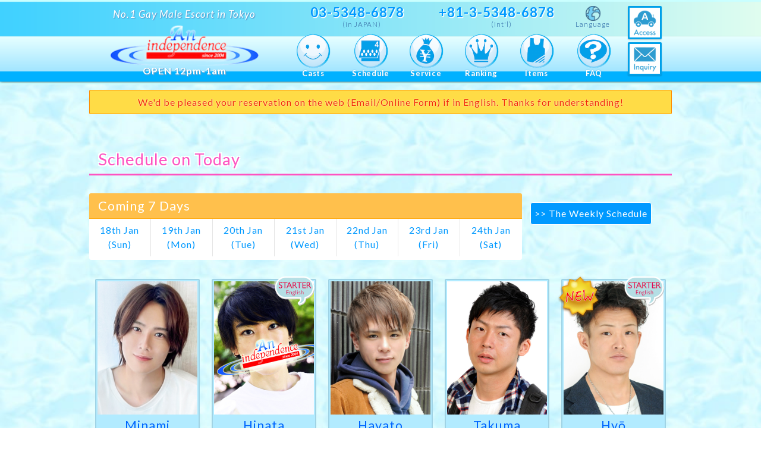

--- FILE ---
content_type: text/html; charset=UTF-8
request_url: https://en.hi-na.com/cast/schedule.php
body_size: 4769
content:
<!DOCTYPE HTML><html lang="en"><head><title>Schedule | An independence【 No.1 Gay Men's Escort in Shinjuku, TOKYO 】</title><meta name="description" content="An independence ~Best time with Best men~ Foreigners! Tourists!! Welcome!!! An independence is No.1 Male Escort Club for 21 YEARS: serving for Gay Men in the highest quality in Shinjuku, Tokyo, Japan."><meta name="keywords" content="Gay, Escort, Shinjuku, Massage, Gay Escort, Gay Massage, Shinjuku Escort, Tokyo Escort, Tokyo Escort Men, Tokyo Escort Boy, Shinjuku Escort Men, Shinjuku Escort Boy, Gay Escort, Top Escort, Gay escort Shinjuku, Gay Massage Shinjuku, Gay massage Tokyo, Gay Escort Tokyo, Gay Escort Scat, Gay Escort SM, Gay Escort Sauna, An independence,ホモ,ゲイ,アン,インディペンデンス,高額,高給,バイト,高額アルバイト,日払い,売専,ウリセン,出張ホスト,ボーイ,ボーイファイル,個室,タッチ,スカトロ,ソフトSM,3P,スワップ,新宿,高田馬場,スカウト,ビデオモデル,インデペンデンス,インデペ,インデペ"><link rel="SHORTCUT ICON" href="/favicon.ico"><meta http-equiv="Content-Type" content="text/html; charset=utf-8">

<!-- Google Tag Manager -->
<script>(function(w,d,s,l,i){w[l]=w[l]||[];w[l].push({'gtm.start':
    new Date().getTime(),event:'gtm.js'});var f=d.getElementsByTagName(s)[0],
    j=d.createElement(s),dl=l!='dataLayer'?'&l='+l:'';j.async=true;j.src=
    'https://www.googletagmanager.com/gtm.js?id='+i+dl;f.parentNode.insertBefore(j,f);
    })(window,document,'script','dataLayer','GTM-NKSRKCGZ');</script>
    <!-- End Google Tag Manager -->

<link rel="alternate" href="https://www.hi-na.com//cast/schedule.php" hreflang="ja"><meta name="viewport" content="width=device-width,initial-scale=1"><link rel="stylesheet" type="text/css" href="/css/main.css" /><script src="//code.jquery.com/jquery-3.0.0.min.js"></script><script async src="//code.jquery.com/jquery-migrate-3.0.0.min.js"></script><script async src="https://en.hi-na.com/bin/js/script.js"></script><script src="https://en.hi-na.com/bin/js/bx/jquery.bxslider.min.js"></script><link rel="stylesheet" type="text/css" href="https://en.hi-na.com/bin/js/bx/jquery.bxslider.css" /><script async src="https://en.hi-na.com/bin/js/web_ver1-2.js"></script><link rel="stylesheet" type="text/css" href="https://en.hi-na.com/bin/css/style_ver1-2.css" /><script>$(document).ready(function(){$('#banner_top').bxSlider({auto: true,autoControls: false,autoHover: true,controls: false,pagerCustom: '#banner_top_pager',pause: 6500,speed: 500,useCSS: false,infiniteLoop: false,mode: 'fade'});$('#slider_entrance').bxSlider({controls: false,auto: true,speed: 4000,pager: false,mode: 'fade'});$('#banner_info').bxSlider({minSlides: 4,maxSlides: 4,slideWidth: 280,pager: false});$('#pics_onSlider').bxSlider({pagerCustom: '#thumb_onSlider',auto: false,speed: 1000,adaptiveHeight:false});$('#pics_onSlider2').bxSlider({pagerCustom: '#thumb_onSlider2',auto: false,speed: 1000});$('#slider_mori').bxSlider({pagerCustom: '#slider_mori_thumb',auto: false,speed: 1000,adaptiveHeight:false});$('#guide').bxSlider({mode: 'fade'});$(".btn_toLoadPage").colorbox({width:"80%",height:"80%",fixed: true,overlayClose:	true});$(".btn_toLoadWebPage").colorbox({iframe:true,width:"80%",height:"80%",fixed: true,overlayClose:	true});$(".has_back").hover(function () {$(this).siblings(".cos_back").show();},function () {$(this).siblings(".cos_back").hide();});});</script><script src="https://cdnjs.cloudflare.com/ajax/libs/fancybox/3.2.5/jquery.fancybox.min.js"></script><link rel="stylesheet" type="text/css" href="https://cdnjs.cloudflare.com/ajax/libs/fancybox/3.2.5/jquery.fancybox.min.css"></head><body id="AnIndependece" class="lang_en"><div class="wrapper"><div id="cast-schedule" class="page page-cast"><section class="new_ver1_0"><header id="header"><div class="pc_on pc_gnavi"><div class="container"><div class="grid"><div  class="col_4"><div id="site_logo"><a href="/main.php"><h1>No.1 Gay Male Escort in Tokyo</h1><img alt="An independence【 No.1 Gay Men's Escort in Shinjuku, TOKYO 】" src="/bin/img/logo_ai.png"></a><h2>OPEN 12pm-1am</h2></div></div><div class="col_7"><div id="headerTop"><ul class="contact"><li><a href="tel:03-5348-6878" class="link_tel">03-5348-6878<span>(in JAPAN)</span></a><li><a href="tel:+81-3-5348-6878" class="link_tel">+81-3-5348-6878<span>(Int'l)</span></a><li><div class="language_switch"><a class="ctrl_display"><img alt="An independence【 No.1 Gay Men's Escort in Shinjuku, TOKYO 】" class="icon" src="https://en.hi-na.com/bin/img/icon_global.png"><span>Language</span></a><div class="hide"><ul class="list_normal list_language"><li><a href="/cast/schedule.php">English</a><!--											<li><a href="https://www.hi-na.com//cast/schedule.php">日本語</a>--><li><a href="https://www.hi-na.com/">日本語</a></ul></div></div></ul><div id="gnavi" class="grid"><div class="col_2"><a href="https://en.hi-na.com/cast/" class="link_gnavi link_toCast"><img alt="An independence【 No.1 Gay Men's Escort in Shinjuku, TOKYO 】"  src="https://en.hi-na.com/bin/img/gnavi/cast.png"><span>Casts</span></a></div><div class="col_2"><a href="https://en.hi-na.com/cast/schedule.php" class="link_gnavi link_toSche"><img alt="An independence【 No.1 Gay Men's Escort in Shinjuku, TOKYO 】"  src="https://en.hi-na.com/bin/img/gnavi/schedule.png"><span>Schedule</span></a></div><div class="col_2"><a href="https://en.hi-na.com/system.php" class="link_gnavi link_toSrv"><img alt="An independence【 No.1 Gay Men's Escort in Shinjuku, TOKYO 】"  src="https://en.hi-na.com/bin/img/gnavi/system.png"><span>Service</span></a></div><div class="col_2"><a href="https://en.hi-na.com/cast/rank.php" class="link_gnavi link_toRank"><img alt="An independence【 No.1 Gay Men's Escort in Shinjuku, TOKYO 】"  src="https://en.hi-na.com/bin/img/gnavi/raniking.png"><span>Ranking</span></a></div><div class="col_2"><a href="https://en.hi-na.com/option.php" class="link_gnavi link_toOpt"><img alt="An independence【 No.1 Gay Men's Escort in Shinjuku, TOKYO 】"  src="https://en.hi-na.com/bin/img/gnavi/option.png"><span>Items</span></a></div><div class="col_2"><a href="https://en.hi-na.com/qa.php" class="link_gnavi link_toFaq"><img alt="An independence【 No.1 Gay Men's Escort in Shinjuku, TOKYO 】"  src="https://en.hi-na.com/bin/img/gnavi/qa.png"><span>FAQ</span></a></div></div></div></div><div  class="col_1"><div id="label"><ul class="contact"><li><a href="https://en.hi-na.com/access/" class="link_mail"><img alt="An independence【 No.1 Gay Men's Escort in Shinjuku, TOKYO 】" class="icon_sub" src="https://en.hi-na.com/bin/img/icon_access.png"></a><li><a class='btn ' href="https://en.hi-na.com/inquiry_type.php#inquiry_type"><img alt="An independence【 No.1 Gay Men's Escort in Shinjuku, TOKYO 】" class="icon_sub" src="https://en.hi-na.com/bin/img/icon_email.png"></a></ul></div></div></div></div></div><div class="sp_on sp_gnavi"><div id="headerTop" ><h1>No.1 Gay Male Escort in Tokyo</h1><div id="site_logo" ><a href="/main.php" class="link_home"><img alt="An independence【 No.1 Gay Men's Escort in Shinjuku, TOKYO 】" src="/bin/img/logo_ai.png"></a><h2>OPEN 12pm-1am</h2></div><div id="label"><ul class="contact"><li><a href="tel:03-5348-6878" class="link_tel">03-5348-6878<span>(in JAPAN)</span></a><li><a href="tel:+81-3-5348-6878" class="link_tel">+81-3-5348-6878<span>(Int'l)</span></a></ul><ul class="contact"><li><a href="https://en.hi-na.com/access/" class="link_mail"><img alt="An independence【 No.1 Gay Men's Escort in Shinjuku, TOKYO 】" class="icon_sub" src="https://en.hi-na.com/bin/img/icons/icon_contact_car.png"><span>Access</span></a><li><a class='btn ' href="https://en.hi-na.com/inquiry_type.php#inquiry_type"><img alt="An independence【 No.1 Gay Men's Escort in Shinjuku, TOKYO 】" class="icon_sub" src="https://en.hi-na.com/bin/img/icons/icon_contact_email.png"><span>Inquiry</span></a><li><div class="language_switch"><a class="ctrl_display"><img alt="An independence【 No.1 Gay Men's Escort in Shinjuku, TOKYO 】" class="icon" src="https://en.hi-na.com/bin/img/icons/icon_contact_lang.png"><span>Language</span></a><div class="hide"><ul class="list_normal list_language"><li><a href="https://en.hi-na.com/main.php">English</a><li><a href="https://www.hi-na.com/main.php" >日本語</a></ul></div></div></ul></div></div><div id="headerBtm" ><div id="gnavi" class="sp_menu"><div class="menu"><a href="https://en.hi-na.com/cast/" class="link_gnavi link_toCast"><img alt="An independence【 No.1 Gay Men's Escort in Shinjuku, TOKYO 】"  src="https://en.hi-na.com/bin/img/gnavi/cast.png"><span>Casts</span></a></div><div class="menu"><a href="https://en.hi-na.com/cast/schedule.php" class="link_gnavi link_toSche"><img alt="An independence【 No.1 Gay Men's Escort in Shinjuku, TOKYO 】"  src="https://en.hi-na.com/bin/img/gnavi/schedule.png"><span>Schedule</span></a></div><div class="menu"><a href="https://en.hi-na.com/system.php" class="link_gnavi link_toSrv"><img alt="An independence【 No.1 Gay Men's Escort in Shinjuku, TOKYO 】"  src="https://en.hi-na.com/bin/img/gnavi/system.png"><span>Service</span></a></div><div class="menu"><a href="https://en.hi-na.com/cast/rank.php" class="link_gnavi link_toRank"><img alt="An independence【 No.1 Gay Men's Escort in Shinjuku, TOKYO 】"  src="https://en.hi-na.com/bin/img/gnavi/raniking.png"><span>Ranking</span></a></div><div class="menu"><a href="https://en.hi-na.com/option.php" class="link_gnavi link_toOpt"><img alt="An independence【 No.1 Gay Men's Escort in Shinjuku, TOKYO 】"  src="https://en.hi-na.com/bin/img/gnavi/option.png"><span>Items</span></a></div><div class="menu"><a href="https://en.hi-na.com/qa.php" class="link_gnavi link_toFaq"><img alt="An independence【 No.1 Gay Men's Escort in Shinjuku, TOKYO 】"  src="https://en.hi-na.com/bin/img/gnavi/qa.png"><span>FAQ</span></a></div></div></div></div></header><div class="msg"><div class="container"><div class="msg_forForeigners"><h2>Welcome to An Independence!</h2><p>We'd be pleased your reservation on the web (Email/Online Form) if in English. Thanks for understanding!</p></div></div></div></section><br class="pc_on"><br class="pc_on"><section class="main page_schedule" id="mainbody3"><div class="container"><h3 class="menu_bar">Schedule on Today</h3><div class="grid pageTop"><div class="col_9"><div class="calender_7days"><h5>Coming 7 Days</h5><ul class="calender_7days"><li><p><a href="schedule.php?da=0">18th <br class="sp_on">Jan<br>(Sun)</a></p></li><li><p><a href="schedule.php?da=1">19th <br class="sp_on">Jan<br>(Mon)</a></p></li><li><p><a href="schedule.php?da=2">20th <br class="sp_on">Jan<br>(Tue)</a></p></li><li><p><a href="schedule.php?da=3">21st <br class="sp_on">Jan<br>(Wed)</a></p></li><li><p><a href="schedule.php?da=4">22nd <br class="sp_on">Jan<br>(Thu)</a></p></li><li><p><a href="schedule.php?da=5">23rd <br class="sp_on">Jan<br>(Fri)</a></p></li><li><p><a href="schedule.php?da=6">24th <br class="sp_on">Jan<br>(Sat)</a></p></li></ul></div></div><div class="col_3"><div class="btns"><a class="btn" href="week-schedule.php">&gt;&gt; The Weekly Schedule</a></div></div></div><div class="list_casts"><div class="cast"><div class="thumb"><div class="pc_on"><a  onClick="profile('1363')"><img src="/img/pic/small/list1363.jpg" alt="An independence【 No.1 Gay Men's Escort in Shinjuku, TOKYO 】"  class="cast_list_img"></a></div><div class="sp_on"><a href="profile.php?cast=1363"><img src="/img/pic/small/list1363.jpg" alt="An independence【 No.1 Gay Men's Escort in Shinjuku, TOKYO 】"  class="cast_list_img"></a></div></div><div class="excerpt"><h5 class="name style1">Minami <span class="age">(24y.o.)</span></h5><div class="data"><span class="time_table" >10am-1am</span><span class="over_night" ><b class='ic_night'></b>OK</span></div></div></div><div class="cast"><div class="thumb"><div class="pc_on"><a  onClick="profile('1503')"><div class="area_lang" ><img class="icon_lang" src="https://en.hi-na.com/bin/img/lang_1.png" alt="An independence【 No.1 Gay Men's Escort in Shinjuku, TOKYO 】"></div><img src="/img/pic/small/list1503.jpg" alt="An independence【 No.1 Gay Men's Escort in Shinjuku, TOKYO 】"  class="cast_list_img"></a></div><div class="sp_on"><a href="profile.php?cast=1503"><div class="area_lang" ><img class="icon_lang" src="https://en.hi-na.com/bin/img/lang_1.png" alt="An independence【 No.1 Gay Men's Escort in Shinjuku, TOKYO 】"></div><img src="/img/pic/small/list1503.jpg" alt="An independence【 No.1 Gay Men's Escort in Shinjuku, TOKYO 】"  class="cast_list_img"></a></div></div><div class="excerpt"><h5 class="name style1">Hinata <span class="age">(23y.o.)</span></h5><div class="data"><span class="time_table" >10am-1am</span><span class="over_night" ><b class='ic_night'></b>OK</span></div></div></div><div class="cast"><div class="thumb"><div class="pc_on"><a  onClick="profile('1421')"><img src="/img/pic/small/list1421.jpg" alt="An independence【 No.1 Gay Men's Escort in Shinjuku, TOKYO 】"  class="cast_list_img"></a></div><div class="sp_on"><a href="profile.php?cast=1421"><img src="/img/pic/small/list1421.jpg" alt="An independence【 No.1 Gay Men's Escort in Shinjuku, TOKYO 】"  class="cast_list_img"></a></div></div><div class="excerpt"><h5 class="name style1">Hayato <span class="age">(23y.o.)</span></h5><div class="data"><span class="time_table" >12pm-1am</span><span class="over_night" ><b class='ic_night'></b>OK</span></div></div></div><div class="cast"><div class="thumb"><div class="pc_on"><a  onClick="profile('191')"><img src="/img/pic/small/list191.jpg" alt="An independence【 No.1 Gay Men's Escort in Shinjuku, TOKYO 】"  class="cast_list_img"></a></div><div class="sp_on"><a href="profile.php?cast=191"><img src="/img/pic/small/list191.jpg" alt="An independence【 No.1 Gay Men's Escort in Shinjuku, TOKYO 】"  class="cast_list_img"></a></div></div><div class="excerpt"><h5 class="name style1">Takuma <span class="age">(27y.o.)</span></h5><div class="data"><span class="time_table" >12pm-1am</span><span class="over_night" ><b class='ic_night'></b>OK</span></div></div></div><div class="cast"><div class="thumb"><div class="pc_on"><a  onClick="profile('1527')"><div class="area_rookie" ><img class="icon_rookie" src="https://en.hi-na.com/bin/img/icon_new_fix.png" alt="An independence【 No.1 Gay Men's Escort in Shinjuku, TOKYO 】"></div><div class="area_lang" ><img class="icon_lang" src="https://en.hi-na.com/bin/img/lang_1.png" alt="An independence【 No.1 Gay Men's Escort in Shinjuku, TOKYO 】"></div><img src="/img/pic/small/list1527.jpg" alt="An independence【 No.1 Gay Men's Escort in Shinjuku, TOKYO 】"  class="cast_list_img"></a></div><div class="sp_on"><a href="profile.php?cast=1527"><div class="area_rookie" ><img class="icon_rookie" src="https://en.hi-na.com/bin/img/icon_new_fix.png" alt="An independence【 No.1 Gay Men's Escort in Shinjuku, TOKYO 】"></div><div class="area_lang" ><img class="icon_lang" src="https://en.hi-na.com/bin/img/lang_1.png" alt="An independence【 No.1 Gay Men's Escort in Shinjuku, TOKYO 】"></div><img src="/img/pic/small/list1527.jpg" alt="An independence【 No.1 Gay Men's Escort in Shinjuku, TOKYO 】"  class="cast_list_img"></a></div></div><div class="excerpt"><h5 class="name style1">Hyō <span class="age">(28y.o.)</span></h5><div class="data"><span class="time_table" >12pm-1am</span><span class="over_night" ><b class='ic_night'></b>OK</span></div></div></div><div class="cast"><div class="thumb"><div class="pc_on"><a  onClick="profile('1396')"><div class="area_rookie" ><img class="icon_rookie" src="https://en.hi-na.com/bin/img/icon_new_fix.png" alt="An independence【 No.1 Gay Men's Escort in Shinjuku, TOKYO 】"></div><div class="area_lang" ><img class="icon_lang" src="https://en.hi-na.com/bin/img/lang_2.png" alt="An independence【 No.1 Gay Men's Escort in Shinjuku, TOKYO 】"></div><img src="/img/pic/small/list1396.jpg" alt="An independence【 No.1 Gay Men's Escort in Shinjuku, TOKYO 】"  class="cast_list_img"></a></div><div class="sp_on"><a href="profile.php?cast=1396"><div class="area_rookie" ><img class="icon_rookie" src="https://en.hi-na.com/bin/img/icon_new_fix.png" alt="An independence【 No.1 Gay Men's Escort in Shinjuku, TOKYO 】"></div><div class="area_lang" ><img class="icon_lang" src="https://en.hi-na.com/bin/img/lang_2.png" alt="An independence【 No.1 Gay Men's Escort in Shinjuku, TOKYO 】"></div><img src="/img/pic/small/list1396.jpg" alt="An independence【 No.1 Gay Men's Escort in Shinjuku, TOKYO 】"  class="cast_list_img"></a></div></div><div class="excerpt"><h5 class="name style1">Tsukasa <span class="age">(22y.o.)</span></h5><div class="data"><span class="time_table" >12pm-1am</span><span class="over_night" ><b class='ic_night'></b>OK</span></div></div></div><div class="cast"><div class="thumb"><div class="pc_on"><a  onClick="profile('1369')"><div class="area_lang" ><img class="icon_lang" src="https://en.hi-na.com/bin/img/lang_1.png" alt="An independence【 No.1 Gay Men's Escort in Shinjuku, TOKYO 】"></div><img src="/img/pic/small/list1369.jpg" alt="An independence【 No.1 Gay Men's Escort in Shinjuku, TOKYO 】"  class="cast_list_img"></a></div><div class="sp_on"><a href="profile.php?cast=1369"><div class="area_lang" ><img class="icon_lang" src="https://en.hi-na.com/bin/img/lang_1.png" alt="An independence【 No.1 Gay Men's Escort in Shinjuku, TOKYO 】"></div><img src="/img/pic/small/list1369.jpg" alt="An independence【 No.1 Gay Men's Escort in Shinjuku, TOKYO 】"  class="cast_list_img"></a></div></div><div class="excerpt"><h5 class="name style1">Shōma <span class="age">(20y.o.)</span></h5><div class="data"><span class="time_table" >12pm-1am</span><span class="over_night" ><b class='ic_night'></b>OK</span></div></div></div><div class="cast"><div class="thumb"><div class="pc_on"><a  onClick="profile('1444')"><div class="area_lang" ><img class="icon_lang" src="https://en.hi-na.com/bin/img/lang_1.png" alt="An independence【 No.1 Gay Men's Escort in Shinjuku, TOKYO 】"></div><img src="/img/pic/small/list1444.jpg" alt="An independence【 No.1 Gay Men's Escort in Shinjuku, TOKYO 】"  class="cast_list_img"></a></div><div class="sp_on"><a href="profile.php?cast=1444"><div class="area_lang" ><img class="icon_lang" src="https://en.hi-na.com/bin/img/lang_1.png" alt="An independence【 No.1 Gay Men's Escort in Shinjuku, TOKYO 】"></div><img src="/img/pic/small/list1444.jpg" alt="An independence【 No.1 Gay Men's Escort in Shinjuku, TOKYO 】"  class="cast_list_img"></a></div></div><div class="excerpt"><h5 class="name style1">Mamoru <span class="age">(20y.o.)</span></h5><div class="data"><span class="time_table" >12pm-11pm</span><span class="over_night" ><b class='ic_night'></b>OK</span></div></div></div><div class="cast"><div class="thumb"><div class="pc_on"><a  onClick="profile('1296')"><div class="area_lang" ><img class="icon_lang" src="https://en.hi-na.com/bin/img/lang_1.png" alt="An independence【 No.1 Gay Men's Escort in Shinjuku, TOKYO 】"></div><img src="/img/pic/small/list1296.jpg" alt="An independence【 No.1 Gay Men's Escort in Shinjuku, TOKYO 】"  class="cast_list_img"></a></div><div class="sp_on"><a href="profile.php?cast=1296"><div class="area_lang" ><img class="icon_lang" src="https://en.hi-na.com/bin/img/lang_1.png" alt="An independence【 No.1 Gay Men's Escort in Shinjuku, TOKYO 】"></div><img src="/img/pic/small/list1296.jpg" alt="An independence【 No.1 Gay Men's Escort in Shinjuku, TOKYO 】"  class="cast_list_img"></a></div></div><div class="excerpt"><h5 class="name style1">Daiki <span class="age">(19y.o.)</span></h5><div class="data"><span class="time_table" >10am-9pm</span><span class="over_night" ><b class='ic_night'></b>OK</span></div></div></div><div class="cast"><div class="thumb"><div class="pc_on"><a  onClick="profile('1257')"><div class="area_lang" ><img class="icon_lang" src="https://en.hi-na.com/bin/img/lang_2.png" alt="An independence【 No.1 Gay Men's Escort in Shinjuku, TOKYO 】"></div><img src="/img/pic/small/list1257.jpg" alt="An independence【 No.1 Gay Men's Escort in Shinjuku, TOKYO 】"  class="cast_list_img"></a></div><div class="sp_on"><a href="profile.php?cast=1257"><div class="area_lang" ><img class="icon_lang" src="https://en.hi-na.com/bin/img/lang_2.png" alt="An independence【 No.1 Gay Men's Escort in Shinjuku, TOKYO 】"></div><img src="/img/pic/small/list1257.jpg" alt="An independence【 No.1 Gay Men's Escort in Shinjuku, TOKYO 】"  class="cast_list_img"></a></div></div><div class="excerpt"><h5 class="name style1">Yūto <span class="age">(25y.o.)</span></h5><div class="data"><span class="time_table" >2pm-12am</span><span class="over_night" ><b class='ic_night'></b>OK</span></div></div></div><div class="cast"><div class="thumb"><div class="pc_on"><a  onClick="profile('1373')"><img src="/img/pic/small/list1373.jpg" alt="An independence【 No.1 Gay Men's Escort in Shinjuku, TOKYO 】"  class="cast_list_img"></a></div><div class="sp_on"><a href="profile.php?cast=1373"><img src="/img/pic/small/list1373.jpg" alt="An independence【 No.1 Gay Men's Escort in Shinjuku, TOKYO 】"  class="cast_list_img"></a></div></div><div class="excerpt"><h5 class="name style1">Minato <span class="age">(19y.o.)</span></h5><div class="data"><span class="time_table" >5pm-1am</span><span class="over_night" ><b class='ic_night'></b>OK</span></div></div></div><div class="cast"><div class="thumb"><div class="pc_on"><a  onClick="profile('1437')"><div class="area_lang" ><img class="icon_lang" src="https://en.hi-na.com/bin/img/lang_1.png" alt="An independence【 No.1 Gay Men's Escort in Shinjuku, TOKYO 】"></div><img src="/img/pic/small/list1437.jpg" alt="An independence【 No.1 Gay Men's Escort in Shinjuku, TOKYO 】"  class="cast_list_img"></a></div><div class="sp_on"><a href="profile.php?cast=1437"><div class="area_lang" ><img class="icon_lang" src="https://en.hi-na.com/bin/img/lang_1.png" alt="An independence【 No.1 Gay Men's Escort in Shinjuku, TOKYO 】"></div><img src="/img/pic/small/list1437.jpg" alt="An independence【 No.1 Gay Men's Escort in Shinjuku, TOKYO 】"  class="cast_list_img"></a></div></div><div class="excerpt"><h5 class="name style1">Hiroto <span class="age">(22y.o.)</span></h5><div class="data"><span class="time_table" >12pm-12am</span></div></div></div><div class="cast"><div class="thumb"><div class="pc_on"><a  onClick="profile('1440')"><img src="/img/pic/small/list1440.jpg" alt="An independence【 No.1 Gay Men's Escort in Shinjuku, TOKYO 】"  class="cast_list_img"></a></div><div class="sp_on"><a href="profile.php?cast=1440"><img src="/img/pic/small/list1440.jpg" alt="An independence【 No.1 Gay Men's Escort in Shinjuku, TOKYO 】"  class="cast_list_img"></a></div></div><div class="excerpt"><h5 class="name style1">Asahi <span class="age">(24y.o.)</span></h5><div class="data"><span class="time_table" >8pm-12am</span><span class="over_night" ><b class='ic_night'></b>OK</span></div></div></div><div class="cast"><div class="thumb"><div class="pc_on"><a  onClick="profile('1266')"><img src="/img/pic/small/list1266.jpg" alt="An independence【 No.1 Gay Men's Escort in Shinjuku, TOKYO 】"  class="cast_list_img"></a></div><div class="sp_on"><a href="profile.php?cast=1266"><img src="/img/pic/small/list1266.jpg" alt="An independence【 No.1 Gay Men's Escort in Shinjuku, TOKYO 】"  class="cast_list_img"></a></div></div><div class="excerpt"><h5 class="name style1">Satoru <span class="age">(25y.o.)</span></h5><div class="data"><span class="time_table" >12pm-7pm</span><span class="over_night" ><b class='ic_night'></b>OK</span></div></div></div><div class="cast"><div class="thumb"><div class="pc_on"><a  onClick="profile('1520')"><img src="/img/pic/small/list1520.jpg" alt="An independence【 No.1 Gay Men's Escort in Shinjuku, TOKYO 】"  class="cast_list_img"></a></div><div class="sp_on"><a href="profile.php?cast=1520"><img src="/img/pic/small/list1520.jpg" alt="An independence【 No.1 Gay Men's Escort in Shinjuku, TOKYO 】"  class="cast_list_img"></a></div></div><div class="excerpt"><h5 class="name style1">Nagi <span class="age">(22y.o.)</span></h5><div class="data"><span class="time_table" >1pm-3pm</span><span class="over_night" ><b class='ic_night'></b>OK</span></div></div></div><div class="cast"><div class="thumb"><div class="pc_on"><a  onClick="profile('1416')"><img src="/img/pic/small/list1416.jpg" alt="An independence【 No.1 Gay Men's Escort in Shinjuku, TOKYO 】"  class="cast_list_img"></a></div><div class="sp_on"><a href="profile.php?cast=1416"><img src="/img/pic/small/list1416.jpg" alt="An independence【 No.1 Gay Men's Escort in Shinjuku, TOKYO 】"  class="cast_list_img"></a></div></div><div class="excerpt"><h5 class="name style1">Ryūnosuke <span class="age">(24y.o.)</span></h5><div class="data"><span class="time_table" >12pm-7pm</span></div></div></div><div class="cast"><div class="thumb"><div class="pc_on"><a  onClick="profile('1338')"><img src="/img/pic/small/list1338.jpg" alt="An independence【 No.1 Gay Men's Escort in Shinjuku, TOKYO 】"  class="cast_list_img"></a></div><div class="sp_on"><a href="profile.php?cast=1338"><img src="/img/pic/small/list1338.jpg" alt="An independence【 No.1 Gay Men's Escort in Shinjuku, TOKYO 】"  class="cast_list_img"></a></div></div><div class="excerpt"><h5 class="name style1">Kyōsuke <span class="age">(28y.o.)</span></h5><div class="data"><span class="time_table" >12pm-6pm</span></div></div></div><div class="cast"><div class="thumb"><div class="pc_on"><a  onClick="profile('1511')"><div class="area_lang" ><img class="icon_lang" src="https://en.hi-na.com/bin/img/lang_1.png" alt="An independence【 No.1 Gay Men's Escort in Shinjuku, TOKYO 】"></div><img src="/img/pic/small/list1511.jpg" alt="An independence【 No.1 Gay Men's Escort in Shinjuku, TOKYO 】"  class="cast_list_img"></a></div><div class="sp_on"><a href="profile.php?cast=1511"><div class="area_lang" ><img class="icon_lang" src="https://en.hi-na.com/bin/img/lang_1.png" alt="An independence【 No.1 Gay Men's Escort in Shinjuku, TOKYO 】"></div><img src="/img/pic/small/list1511.jpg" alt="An independence【 No.1 Gay Men's Escort in Shinjuku, TOKYO 】"  class="cast_list_img"></a></div></div><div class="excerpt"><h5 class="name style1">Tōma <span class="age">(22y.o.)</span></h5><div class="data"><span class="time_table" >8pm-11pm</span><span class="over_night" ><b class='ic_night'></b>OK</span></div></div></div><div class="cast"><div class="thumb"><div class="pc_on"><a  onClick="profile('1379')"><div class="area_lang" ><img class="icon_lang" src="https://en.hi-na.com/bin/img/lang_2.png" alt="An independence【 No.1 Gay Men's Escort in Shinjuku, TOKYO 】"></div><img src="/img/pic/small/list1379.jpg" alt="An independence【 No.1 Gay Men's Escort in Shinjuku, TOKYO 】"  class="cast_list_img"></a></div><div class="sp_on"><a href="profile.php?cast=1379"><div class="area_lang" ><img class="icon_lang" src="https://en.hi-na.com/bin/img/lang_2.png" alt="An independence【 No.1 Gay Men's Escort in Shinjuku, TOKYO 】"></div><img src="/img/pic/small/list1379.jpg" alt="An independence【 No.1 Gay Men's Escort in Shinjuku, TOKYO 】"  class="cast_list_img"></a></div></div><div class="excerpt"><h5 class="name style1">Atsushi <span class="age">(23y.o.)</span></h5><div class="data"><span class="time_table" >12pm-4pm</span></div></div></div><div class="cast"><div class="thumb"><div class="pc_on"><a  onClick="profile('1522')"><img src="/img/pic/small/list1522.jpg" alt="An independence【 No.1 Gay Men's Escort in Shinjuku, TOKYO 】"  class="cast_list_img"></a></div><div class="sp_on"><a href="profile.php?cast=1522"><img src="/img/pic/small/list1522.jpg" alt="An independence【 No.1 Gay Men's Escort in Shinjuku, TOKYO 】"  class="cast_list_img"></a></div></div><div class="excerpt"><h5 class="name style1">Satsuki <span class="age">(23y.o.)</span></h5><div class="data"><span class="time_table" >7pm-10pm</span><BR>(for prebooking)</div></div></div><div class="cast"><div class="thumb"><div class="pc_on"><a  onClick="profile('1510')"><img src="/img/pic/small/list1510.jpg" alt="An independence【 No.1 Gay Men's Escort in Shinjuku, TOKYO 】"  class="cast_list_img"></a></div><div class="sp_on"><a href="profile.php?cast=1510"><img src="/img/pic/small/list1510.jpg" alt="An independence【 No.1 Gay Men's Escort in Shinjuku, TOKYO 】"  class="cast_list_img"></a></div></div><div class="excerpt"><h5 class="name style1">Tsubasa <span class="age">(21y.o.)</span></h5><div class="data"><span class="time_table" >6pm-10pm</span></div></div></div><div class="cast"><div class="thumb"><div class="pc_on"><a  onClick="profile('1411')"><img src="/img/pic/small/list1411.jpg" alt="An independence【 No.1 Gay Men's Escort in Shinjuku, TOKYO 】"  class="cast_list_img"></a></div><div class="sp_on"><a href="profile.php?cast=1411"><img src="/img/pic/small/list1411.jpg" alt="An independence【 No.1 Gay Men's Escort in Shinjuku, TOKYO 】"  class="cast_list_img"></a></div></div><div class="excerpt"><h5 class="name style1">Yamato <span class="age">(23y.o.)</span></h5><div class="data"><span class="time_table" >2pm-9pm</span></div></div></div><div class="cast"><div class="thumb"><div class="pc_on"><a  onClick="profile('1232')"><div class="area_lang" ><img class="icon_lang" src="https://en.hi-na.com/bin/img/lang_1.png" alt="An independence【 No.1 Gay Men's Escort in Shinjuku, TOKYO 】"></div><img src="/img/pic/small/list1232.jpg" alt="An independence【 No.1 Gay Men's Escort in Shinjuku, TOKYO 】"  class="cast_list_img"></a></div><div class="sp_on"><a href="profile.php?cast=1232"><div class="area_lang" ><img class="icon_lang" src="https://en.hi-na.com/bin/img/lang_1.png" alt="An independence【 No.1 Gay Men's Escort in Shinjuku, TOKYO 】"></div><img src="/img/pic/small/list1232.jpg" alt="An independence【 No.1 Gay Men's Escort in Shinjuku, TOKYO 】"  class="cast_list_img"></a></div></div><div class="excerpt"><h5 class="name style1">Mirai <span class="age">(20y.o.)</span></h5><div class="data"><span class="time_table" >12pm-11pm</span><BR>(for prebooking)</div></div></div><div class="cast"><div class="thumb"><div class="pc_on"><a  onClick="profile('806')"><img src="/img/pic/small/list806.jpg" alt="An independence【 No.1 Gay Men's Escort in Shinjuku, TOKYO 】"  class="cast_list_img"></a></div><div class="sp_on"><a href="profile.php?cast=806"><img src="/img/pic/small/list806.jpg" alt="An independence【 No.1 Gay Men's Escort in Shinjuku, TOKYO 】"  class="cast_list_img"></a></div></div><div class="excerpt"><h5 class="name style1">Haruto <span class="age">(20y.o.)</span></h5><div class="data"><span class="time_table" >12pm-9pm</span></div></div></div><div class="cast"><div class="thumb"><div class="pc_on"><a  onClick="profile('453')"><img src="/img/pic/small/list453.jpg" alt="An independence【 No.1 Gay Men's Escort in Shinjuku, TOKYO 】"  class="cast_list_img"></a></div><div class="sp_on"><a href="profile.php?cast=453"><img src="/img/pic/small/list453.jpg" alt="An independence【 No.1 Gay Men's Escort in Shinjuku, TOKYO 】"  class="cast_list_img"></a></div></div><div class="excerpt"><h5 class="name style1">Sōta <span class="age">(24y.o.)</span></h5><div class="data"><span class="time_table" >1pm-4pm</span><BR>(for prebooking)</div></div></div><div class="cast"><div class="thumb"><div class="pc_on"><a  onClick="profile('1486')"><div class="area_lang" ><img class="icon_lang" src="https://en.hi-na.com/bin/img/lang_1.png" alt="An independence【 No.1 Gay Men's Escort in Shinjuku, TOKYO 】"></div><img src="/img/pic/small/list1486.jpg" alt="An independence【 No.1 Gay Men's Escort in Shinjuku, TOKYO 】"  class="cast_list_img"></a></div><div class="sp_on"><a href="profile.php?cast=1486"><div class="area_lang" ><img class="icon_lang" src="https://en.hi-na.com/bin/img/lang_1.png" alt="An independence【 No.1 Gay Men's Escort in Shinjuku, TOKYO 】"></div><img src="/img/pic/small/list1486.jpg" alt="An independence【 No.1 Gay Men's Escort in Shinjuku, TOKYO 】"  class="cast_list_img"></a></div></div><div class="excerpt"><h5 class="name style1">Seiji <span class="age">(23y.o.)</span></h5><div class="data"><span class="time_table" >8pm-11pm</span></div></div></div><div class="cast"><div class="thumb"><div class="pc_on"><a  onClick="profile('1278')"><div class="area_lang" ><img class="icon_lang" src="https://en.hi-na.com/bin/img/lang_1.png" alt="An independence【 No.1 Gay Men's Escort in Shinjuku, TOKYO 】"></div><img src="/img/pic/small/list1278.jpg" alt="An independence【 No.1 Gay Men's Escort in Shinjuku, TOKYO 】"  class="cast_list_img"></a></div><div class="sp_on"><a href="profile.php?cast=1278"><div class="area_lang" ><img class="icon_lang" src="https://en.hi-na.com/bin/img/lang_1.png" alt="An independence【 No.1 Gay Men's Escort in Shinjuku, TOKYO 】"></div><img src="/img/pic/small/list1278.jpg" alt="An independence【 No.1 Gay Men's Escort in Shinjuku, TOKYO 】"  class="cast_list_img"></a></div></div><div class="excerpt"><h5 class="name style1">Kōsuke <span class="age">(25y.o.)</span></h5><div class="data"><span class="time_table" >12pm-4pm</span></div></div></div><div class="cast"><div class="thumb"><div class="pc_on"><a  onClick="profile('863')"><div class="area_lang" ><img class="icon_lang" src="https://en.hi-na.com/bin/img/lang_1.png" alt="An independence【 No.1 Gay Men's Escort in Shinjuku, TOKYO 】"></div><img src="/img/pic/small/list863.jpg" alt="An independence【 No.1 Gay Men's Escort in Shinjuku, TOKYO 】"  class="cast_list_img"></a></div><div class="sp_on"><a href="profile.php?cast=863"><div class="area_lang" ><img class="icon_lang" src="https://en.hi-na.com/bin/img/lang_1.png" alt="An independence【 No.1 Gay Men's Escort in Shinjuku, TOKYO 】"></div><img src="/img/pic/small/list863.jpg" alt="An independence【 No.1 Gay Men's Escort in Shinjuku, TOKYO 】"  class="cast_list_img"></a></div></div><div class="excerpt"><h5 class="name style1">Taiyō <span class="age">(22y.o.)</span></h5><div class="data"><span class="free_text" >Please ask</span></div></div></div><div class="cast"><div class="thumb"><div class="pc_on"><a  onClick="profile('1451')"><img src="/img/pic/small/list1451.jpg" alt="An independence【 No.1 Gay Men's Escort in Shinjuku, TOKYO 】"  class="cast_list_img"></a></div><div class="sp_on"><a href="profile.php?cast=1451"><img src="/img/pic/small/list1451.jpg" alt="An independence【 No.1 Gay Men's Escort in Shinjuku, TOKYO 】"  class="cast_list_img"></a></div></div><div class="excerpt"><h5 class="name style1">Hibiki <span class="age">(23y.o.)</span></h5><div class="data"><span class="free_text" >Please ask</span></div></div></div><div class="cast"><div class="thumb"><div class="pc_on"><a  onClick="profile('1377')"><div class="area_lang" ><img class="icon_lang" src="https://en.hi-na.com/bin/img/lang_1.png" alt="An independence【 No.1 Gay Men's Escort in Shinjuku, TOKYO 】"></div><img src="/img/pic/small/list1377.jpg" alt="An independence【 No.1 Gay Men's Escort in Shinjuku, TOKYO 】"  class="cast_list_img"></a></div><div class="sp_on"><a href="profile.php?cast=1377"><div class="area_lang" ><img class="icon_lang" src="https://en.hi-na.com/bin/img/lang_1.png" alt="An independence【 No.1 Gay Men's Escort in Shinjuku, TOKYO 】"></div><img src="/img/pic/small/list1377.jpg" alt="An independence【 No.1 Gay Men's Escort in Shinjuku, TOKYO 】"  class="cast_list_img"></a></div></div><div class="excerpt"><h5 class="name style1">Ren <span class="age">(24y.o.)</span></h5><div class="data">Fulfill</div></div></div><div class="cast"><div class="thumb"><div class="pc_on"><a  onClick="profile('1164')"><img src="/img/pic/small/list1164.jpg" alt="An independence【 No.1 Gay Men's Escort in Shinjuku, TOKYO 】"  class="cast_list_img"></a></div><div class="sp_on"><a href="profile.php?cast=1164"><img src="/img/pic/small/list1164.jpg" alt="An independence【 No.1 Gay Men's Escort in Shinjuku, TOKYO 】"  class="cast_list_img"></a></div></div><div class="excerpt"><h5 class="name style1">Itsuki <span class="age">(22y.o.)</span></h5><div class="data">Fulfill</div></div></div><div class="cast"><div class="thumb"><div class="pc_on"><a  onClick="profile('942')"><img src="/img/pic/small/list942.jpg" alt="An independence【 No.1 Gay Men's Escort in Shinjuku, TOKYO 】"  class="cast_list_img"></a></div><div class="sp_on"><a href="profile.php?cast=942"><img src="/img/pic/small/list942.jpg" alt="An independence【 No.1 Gay Men's Escort in Shinjuku, TOKYO 】"  class="cast_list_img"></a></div></div><div class="excerpt"><h5 class="name style1">Towa <span class="age">(25y.o.)</span></h5><div class="data">Fulfill</div></div></div><div class="cast"><div class="thumb"><div class="pc_on"><a  onClick="profile('841')"><img src="/img/pic/small/list841.jpg" alt="An independence【 No.1 Gay Men's Escort in Shinjuku, TOKYO 】"  class="cast_list_img"></a></div><div class="sp_on"><a href="profile.php?cast=841"><img src="/img/pic/small/list841.jpg" alt="An independence【 No.1 Gay Men's Escort in Shinjuku, TOKYO 】"  class="cast_list_img"></a></div></div><div class="excerpt"><h5 class="name style1">Tōgo <span class="age">(25y.o.)</span></h5><div class="data"><span class="free_text" >Please ask<br>(for prebooking)</span></div></div></div><div class="cast"><div class="thumb"><div class="pc_on"><a  onClick="profile('1502')"><img src="/img/pic/small/list1502.jpg" alt="An independence【 No.1 Gay Men's Escort in Shinjuku, TOKYO 】"  class="cast_list_img"></a></div><div class="sp_on"><a href="profile.php?cast=1502"><img src="/img/pic/small/list1502.jpg" alt="An independence【 No.1 Gay Men's Escort in Shinjuku, TOKYO 】"  class="cast_list_img"></a></div></div><div class="excerpt"><h5 class="name style1">Natsuki <span class="age">(25y.o.)</span></h5><div class="data"><span class="time_table" >5pm-9pm</span></div></div></div><div class="cast"><div class="thumb"><div class="pc_on"><a  onClick="profile('1523')"><div class="area_lang" ><img class="icon_lang" src="https://en.hi-na.com/bin/img/lang_1.png" alt="An independence【 No.1 Gay Men's Escort in Shinjuku, TOKYO 】"></div><img src="/img/pic/small/list1523.jpg" alt="An independence【 No.1 Gay Men's Escort in Shinjuku, TOKYO 】"  class="cast_list_img"></a></div><div class="sp_on"><a href="profile.php?cast=1523"><div class="area_lang" ><img class="icon_lang" src="https://en.hi-na.com/bin/img/lang_1.png" alt="An independence【 No.1 Gay Men's Escort in Shinjuku, TOKYO 】"></div><img src="/img/pic/small/list1523.jpg" alt="An independence【 No.1 Gay Men's Escort in Shinjuku, TOKYO 】"  class="cast_list_img"></a></div></div><div class="excerpt"><h5 class="name style1">Arata <span class="age">(20y.o.)</span></h5><div class="data">Fulfill</div></div></div><div class="cast"><div class="thumb"><div class="pc_on"><a  onClick="profile('1217')"><img src="/img/pic/small/list1217.jpg" alt="An independence【 No.1 Gay Men's Escort in Shinjuku, TOKYO 】"  class="cast_list_img"></a></div><div class="sp_on"><a href="profile.php?cast=1217"><img src="/img/pic/small/list1217.jpg" alt="An independence【 No.1 Gay Men's Escort in Shinjuku, TOKYO 】"  class="cast_list_img"></a></div></div><div class="excerpt"><h5 class="name style1">Yuito <span class="age">(25y.o.)</span></h5><div class="data"><span class="time_table" >9pm-11pm</span></div></div></div><div class="cast"><div class="thumb"><div class="pc_on"><a  onClick="profile('1519')"><img src="/img/pic/small/list1519.jpg" alt="An independence【 No.1 Gay Men's Escort in Shinjuku, TOKYO 】"  class="cast_list_img"></a></div><div class="sp_on"><a href="profile.php?cast=1519"><img src="/img/pic/small/list1519.jpg" alt="An independence【 No.1 Gay Men's Escort in Shinjuku, TOKYO 】"  class="cast_list_img"></a></div></div><div class="excerpt"><h5 class="name style1">Kaito <span class="age">(24y.o.)</span></h5><div class="data"><span class="time_table" >12pm-1am</span><span class="over_night" ><b class='ic_night'></b>till 7am</span><BR>(for prebooking)</div></div></div></div></div></section><script></script><footer id="footer" style="clear:both;"><div class="container"><div id="fmenu"><ul class="pc_on"><li><a href="https://en.hi-na.com/main.php">Top</a> | <li><a href="https://en.hi-na.com/cast/">Casts</a> | <li><a href="https://en.hi-na.com/cast/schedule.php">Schedule</a> | <li><a href="https://en.hi-na.com/system.php">Service</a> | <li><a href="https://en.hi-na.com/option.php">Items</a> | <li><a href="https://en.hi-na.com/cast/rank.php">Ranking</a> | <li><a href="http://blog.livedoor.jp/a_i_blog/" target="_blank">Blog <span class='note'>(in Japanese)</span></a> | <li><a href="https://en.hi-na.com/qa.php">Contact us</a> | </ul><ul class="sp_on"><li><a href="https://en.hi-na.com/main.php">Top</a><li><a href="https://en.hi-na.com/cast/">Casts</a><li><a href="https://en.hi-na.com/cast/schedule.php">Schedule</a><li><a href="https://en.hi-na.com/system.php">Service</a><li><a href="https://en.hi-na.com/option.php">Items</a><li><a href="https://en.hi-na.com/cast/rank.php">Ranking</a><li><a href="http://blog.livedoor.jp/a_i_blog/" target="_blank">Blog <span class='note'>(in Japanese)</span></a><li><a href="https://en.hi-na.com/qa.php">Contact us</a></ul><p class="catch">We are looking forward to serving for you precious moments with the best casts.</p></div><p class="footer_logo"><a href="https://en.hi-na.com/main.php"><img alt="An independence【 No.1 Gay Men's Escort in Shinjuku, TOKYO 】" src="/bin/img/logo_15th_ai.png"></a></p></div><div class="copyright"><div class="container"><div class="grid"><div class="col_3"><div class="language_switch"><a class="ctrl_display"><img  alt="An independence" class="icon" src="https://en.hi-na.com/bin/img/icon_global.png"><span>Language</span></a><div class="hide"><ul class="list_normal list_language"><li><a href="/cast/schedule.php">English</a><li><a href="https://www.hi-na.com//cast/schedule.php">日本語</a></ul></div></div></div><div class="col_9"><p class="index_white ta_center">Copyright &copy;  2004-2026 An independence. All Rights Reserved.</p></div></div></div></div></footer></div></div><script async src="https://en.hi-na.com/bin/js/cb/jquery.colorbox.js"></script><link rel="stylesheet" type="text/css" href="https://en.hi-na.com/bin/js/cb/colorbox.css" />

--- FILE ---
content_type: text/css
request_url: https://en.hi-na.com/css/main.css
body_size: 3544
content:
@charset "utf-8";.fs-b,.fs-red{background-color:#fff}.fs-bb,.fs-nob,.fs-rst,.fs-st,.fs-ww{font-weight:700}#cast_profile_comment,body{background-attachment:fixed}#shift_in,*,body,p,ul{margin:0}#news,#shift{height:278px;width:342px;padding:0}#news,#news_in,#shift{width:342px}#news_in,#shift_in{float:left;height:240px}#duga,#mainflash{width:696px;display:inline;float:right}#duga,#main{height:70px}#blog,#duga,#leftbody,#mainflash{display:inline}#acceed_in,#shift_in{text-align:left}#mainbody,#menu{width:962px;margin:0 auto}#leftbody,#news,#news_in,#shift,#shift_in{float:left}#acceed,#blog,#fmenu,#information,#information_b,#information_l,#information_r,#leftbody,#menu,#shift,*,.contents-bottom,body,li,p,ul{padding:0}#cast_profile_comment,#news_in{overflow:auto;scrollbar-arrow-color:#197bff;scrollbar-face-color:#fff;scrollbar-highlight-color:#fff;scrollbar-3dlight-color:#add8e6;scrollbar-track-color:#fff;scrollbar-shadow-color:#197bff;scrollbar-darkshadow-color:#fff}.index_red{color:red}.index_white{color:#FFF}.fs-no{font-size:10px;color:#222}.fs-nob{color:#222}.fs-red{color:#C00}.fs-w,.fs-ww{color:#FFF}.fs-rst{color:#C00}.fs-b{color:#06C}.fs-bb{color:#06C;background-color:#fff}.fs-vb,.fs-vo{color:#c09;background-color:#fff}.fs-vo{font-weight:400}.fs-vb{font-weight:700}.f,.fs-12,.s,.s9,.ss{font-weight:400}.s{font-size:11px;color:#222}.ss{font-size:8px}.s9{font-size:9px}.f{font-size:11px;color:#FFF}.br36px,.fs-12{font-style:normal;color:#000;text-decoration:none}.fs-12{font-size:12px;line-height:normal}.br36px{font-size:36px}.f-ww_bg_b,.fc_w_fsw_b_bgc_r{color:#FFF;font-size:12px;font-style:normal;font-weight:700}.f-ww_bg_b{background-color:#09F}.fc_w_fsw_b_bgc_r{background-color:#C00}.bg,.f-ww_bg_y,.name{color:#000}.f-ww_bg_y{font-size:12px;font-style:normal;font-weight:700;background-color:#FF0}.fs-10,.fs-11{font-weight:400;font-variant:normal;text-transform:none;text-decoration:none}#mainbody,body{background-color:#FFF}.bg{border-color:#FF0}#acceed,#blog,#information,#mainflash,#news,#shift{border:2px solid #09F}.fs-10{font-size:10px}.fs-11{font-size:11px;font-style:normal}#fmenu,*{font-size:12px}*{line-height:150%}body,html{height:100%}body{background-repeat:repeat;background-image:url(/img/body_back.jpg);text-align:center}a:link{color:#06F;text-decoration:none}a:visited{text-decoration:none;color:#09F}a:hover{text-decoration:underline;color:#F06}a:active{text-decoration:none;color:#F06}.clear{clear:both}#main{margin-right:auto;margin-left:auto;width:1000px}#header{width:964px;height:15px;margin:0 auto}#menu{height:150px}#mainbody{height:1600px}#leftbody{width:233px;height:1150px;font-size:8px;margin:10px 8px 0 10px}#mainflash{height:248px;margin:10px 11px 10px 0}#duga{border:1px #09F;margin:0 10px 0 0}#shift{margin:0 8px 10px 0}#shift_in{width:334px;padding:5px 0 5px 10px;line-height:170%}#news{margin:0 11px 0 0}#news_in{padding:4px 0;overflow-y:scroll}.contents-bottom{width:342px;height:10px;margin:0;background-image:url(/img/contents-bottom.gif);background-repeat:no-repeat;background-position:bottom}#acceed_in,#blog_in{width:334px;height:210px;margin:0;padding:5px 0 5px 10px;float:left}#information{float:left;width:696px;margin:0 11px 10px 0}#information_b{float:left;width:696px;height:200px;border:none;margin0:0;text-align:center}#information_l,#information_r{float:left;width:347px;height:70px;border:none;margin0:0;overflow:hidden}#blog{float:left;width:200px;height:220px;margin:0 10px 5px 0}#acceed{float:right;width:265px;height:222px;margin:0 13px 5px 0}.border,.cos_img{border-color:#CCC}#acceed img{margin-bottom:5px}#footer{background-image:url(/img/footer.jpg);width:962px;height:160px;margin:0 auto;padding-top:10px}.footer_logo{margin-bottom:20px}.copyright{color:#09F;clear:both}#fmenu{clear:both;width:800px;height:20px;list-style:none;margin:10px auto 30px}li{list-style:none;float:left;color:#CCC;margin:0}.menu_top{height:150px}#menu_bar{height:40px;width:auto;clear:both}#new_renew_l,.new_renew_l{background-color:#CFF;font-size:12px;float:left;width:114px;height:185px;padding-top:0;margin:0 5px 8px 0}#new_renew_r,.new_renew_r{background-color:#CFF;width:114px;height:185px;padding-top:0;margin:0 0 8px;font-size:12px;float:right}#mainbody2,#mainbody3,#mainbody4,#mainbody5,#mainbody_qa{background-color:#FFF}#mainbody2,#mainbody4,#mainbody5,#mainbody_qa,.border{padding-top:10px}#map,.cos_img{margin-top:20px}#mainbody2,#mainbody3,#map_textarea{margin-right:auto}#table_pad,.menu_txt{margin-right:10px}.name{font-size:12px;width:150px}.sentence{font-size:12px;color:#666;margin-left:10px}#toiawase_txt,#toiawase_txt2{width:932px;margin-left:0;padding-left:10px}#toiawase_txt3,#toiawase_txt4{margin-left:80px;display:inline;width:300px}#credit,#mainbody2,#mainbody3,#map_textarea{margin-left:auto}.sentence2{font-size:10px;color:#0CF}.p_system,.price{font-size:12px}.border{border-style:solid;border-width:0 1px 1px}#rightbody_system,#toiawase_system,.cos_img{border-style:solid;border-width:1px}.price{color:#F06;line-height:130%}#mainbody2{width:944px;height:auto;padding-left:9px;padding-right:9px}.cos_img{margin-bottom:5px}#mainbody3{width:944px;height:auto;padding:10px 9px 50px}#leftbody_system{float:left;width:532px;height:auto;margin:10px 0 30px}#rightbody_system{float:right;width:383px;height:1095px;text-align:left;font-size:12px;border-color:#999;padding-left:5px;padding-top:10px;margin:10px 0 30px}.p_system,.p_system2{text-align:left;line-height:130%;margin-bottom:8px}.li_system{text-align:left;color:#666}.p_system2,h1{font-size:13px;color:#FFF}.p_system2{background-color:#F06}#system_menu,#system_menu2{margin-bottom:10px;padding:0 0 0 10px;text-align:left;margin-top:10px;float:left}#link_bana p,#videocast h2,h1{background-color:#09F}#cast_profile_pic,h2{background-color:#FFC}#system_menu{width:300px}#system_menu2{width:700px}#toiawase_system{margin-top:20px;float:left;width:200px;margin-left:50px;border-color:#09F;padding:10px 0}#main_b{clear:both;width:944px;height:auto;text-align:left;padding:0}h1{text-align:left}h2{text-align:left;font-size:12px;color:#666;padding:3px}#map{margin-bottom:0}#map_textarea{width:750px;clear:right;margin-bottom:20px}.map_img{border:1px solid #666;margin-top:10px;margin-bottom:20px}.txt{font-size:16px;color:#F63;font-weight:700}.txt2{color:#09F;font-size:15px;font-weight:700;text-align:left;margin-bottom:10px}.txt3{color:#F06;font-size:12px;font-weight:700;text-align:left}#tioawase_form,#toiawase_txt3{color:#09F;font-variant:normal;text-align:left}.menu_txt{font-size:14px}#credit{width:750px;margin-right:auto;margin-bottom:50px}#room{margin:30px 0 10px}#toiawase_txt{height:44px;text-align:left;font-size:15px;line-height:150%;font-weight:700;margin-top:10px;font-variant:normal}#toiawase_txt2{height:18px;text-align:left;font-size:12px;color:#F06;margin-top:10px;font-variant:normal}#toiawase_txt3{height:105px;font-size:14px;margin-top:40px;font-weight:700;float:left}#toiawase_txt4{height:54px;text-align:left;margin-top:30px;font-variant:normal;float:left}.toiawase_txt5{height:auto;line-height:180%;margin:5px 10px}#tioawase_form{float:right;width:400px;height:auto;margin:30px 80px 50px 10px}#mainbody_qa{width:944px;height:3000px;margin-right:auto;margin-left:auto;padding-left:9px;padding-right:9px}.rec_pic1{margin:10px 0}.rec_tex1,.rec_tex2,.rec_tex3{margin-bottom:10px;font-size:14px;font-weight:700}#cast_profile_comment,#cast_profile_name,#cast_profile_phrase,#cast_profile_thumbnail{width:276px;margin-right:10px;margin-top:10px;background-repeat:no-repeat;float:left}#link_bana,#link_txt1,#message{margin-left:10px}#cast_profile_play,#gravure_container,#mainbody4,#mainbody5{margin-right:auto;margin-left:auto}.rec_tex1{color:#F09}.rec_tex2{color:#0CF}.rec_tex3{color:#F90}.rec_tex4{color:#06F;font-size:14px;font-weight:700}#rec_left{width:400px;height:auto;float:left;margin-left:70px;margin-top:0;display:inline}.rec_txt{font-size:12px;color:#666;line-height:170%}#rec_right{padding-top:0;padding-left:0;float:right;padding-right:60px}#mainbody4{width:945px;height:1500px;padding-left:9px;padding-right:9px}#mainbody5{width:945px;height:1100px;padding-left:9px;padding-right:9px}#cast_profile_main{width:800px;height:650px;background-image:url(/img/profile_back.jpg);background-repeat:no-repeat;margin:0}#cast_profile_pic{width:494px;height:493px;float:left;display:inline;margin:10px 10px 8px}#cast_profile_name{height:100px;background-image:url(/img/profile_name_back.gif);text-align:left}#cast_profile_phrase{height:25px;font-size:13px;font-weight:400;background-image:url(/img/profile_phrase_bar.png)}#message,.cast_comment1,.mgr_comment1,.name_age{font-weight:700}#message{width:256px;margin-right:10px;margin-top:3px;font-size:12px;color:#666}#cast_profile_comment{height:250px;background-image:url(/img/profile_comment_back.gif);overflow-y:auto}#cast_profile_thumbnail{height:52px;text-align:left;clear:none}.thumbnail_style{border-width:1px;border-style:solid;border-color:#0CF}#cast_profile_goods,#cast_profile_video{width:130px;height:25px;float:left;margin-right:13px;margin-top:6px;margin-bottom:8px;font-size:13px}#cast_profile_play{width:760px;height:40px;clear:both;text-align:center;font-size:12px;color:#666}#cast_profile_schedule{width:763px;height:60px;clear:both;background-image:url(/img/profile_schedule_back.gif);background-repeat:no-repeat;padding:0;text-align:center;margin:20px 9px 0 20px}.name_age,.name_age_n{padding-top:10px;padding-bottom:5px}#link_bana,#link_txt1,.dokidoki_img,.gravure_img{margin-bottom:10px;margin-top:10px}.cast_profile_schedule_daily{line-height:110%;font-size:10px}.cast_comment2,.mgr_comment2{line-height:140%;padding-right:5px;height:auto}#play1{height:18px}#play2{height:22px}.name_age{font-size:16px;color:#06f;padding-left:15px}.name_age_n{padding-left:10px}.size{font-size:12px;color:#333;padding-left:15px}.sexuality,.sports_hobby{font-size:11px;color:#333;padding-left:15px}.cast_comment1,.cast_comment2,.mgr_comment1,.mgr_comment2{text-align:left;padding-left:5px;padding-top:5px}.cast_comment1{font-size:12px;color:#09f}.cast_comment2{font-size:11px;color:#666}.mgr_comment1{font-size:12px;color:#09f}.mgr_comment2{font-size:11px;color:#666;font-weight:400}#mainbody_mob,#mainbody_pick{width:944px;padding-top:10px;padding-left:9px;padding-right:9px;background-color:#FFF}#web_for_head3,#web_form_head,#web_form_head2,#web_form_head4{background-repeat:no-repeat;height:77px;width:942px}.play_txt,schedule_txt{font-size:11px;color:#333;text-align:center}.schedule_table{border-width:thin;border-color:#6FF;border-style:solid}#link_txt1{width:auto;font-size:13px;text-align:left}#link_bana{text-align:center;font-size:16px;width:auto}#link_bana p{color:#FFF;height:auto}.gravure_txt{font-size:12px;color:#666}#gravure_box{width:350px;height:230px;float:left;border:1px solid #09F;margin-bottom:20px;padding:5px;margin-left:60px;margin-right:0;display:inline;background-color:#E6FFFF}.cast_list_img,.video_img{border-style:solid;border-width:1px}#gravure_container{width:900px;height:1600px}.event_img{margin-top:10px;margin-bottom:10px}#mail_img1{margin-top:10px}#mail_table{margin:50px auto}#mainbody_mob,#mainbody_pick,.img_center{margin-left:auto;margin-right:auto}.cast_select{margin-bottom:20px}.cast_list_img{border-color:#0CF}.video_img{border-bottom-color:#666}.mob_img{margin-top:50px;margin-bottom:50px}#mainbody_pick{height:1200px}.pic_comment2{font-size:14px;color:#FFF}.pic_comment3{font-size:12px;color:#333;padding-left:5px;line-height:150%}.img_center{margin-top:10px}#videobox{padding:5px;float:left;width:460px;background-color:#FFF;font-size:10px}#videocast{float:right;width:200px}#videocast h2{width:100%;color:#FFF}#videocast li{width:33%;float:left;text-align:center}#jacket{float:left;padding-right:5px}.rookie_icon{float:right;padding:0 2px}.name_age_chara{float:left;font-size:16px;color:#06f;font-weight:700}#contents,#recruit_right,.rookies{float:right}.rookies{color:#0C0;font-size:10px;font-weight:400;line-height:1.1em;padding:0 2px}.tex2,.tex4{padding-left:200px;font-size:14px;font-weight:700}#web_reser_1{padding-top:10px;padding-bottom:20px}.tex4{color:#06F}.tex2{color:#0CF}.tex1{font-size:14px;font-weight:700;color:#F09;padding-left:150px}#res_left{float:left;width:945px;text-align:center}#res_right{float:left;width:450px;padding-right:100px}#koshitsu{width:942px}#web_form{background-image:url(/img/web_reser/back1.gif);background-repeat:repeat-y;background-position:center;width:942px;height:810px}#web_form_head{background-image:url(/img/web_reser/koshitsu.gif);background-position:center}#web_form_foot{background-image:url(/img/web_reser/back2.gif);background-repeat:no-repeat;background-position:center center;width:942px;height:40px}#web_form #left{width:400px;margin-left:200px}#web_form_left{width:300px;margin-left:170px;height:auto;float:left}.caption{font-size:16px;color:#09F;font-weight:700}#web_form_left ul li{float:left;clear:both;text-align:left;color:#09F;font-weight:700;margin-bottom:10px;width:300px}.caption2{color:#FFF;background-color:#F3C;font-size:16px}#web_form_right{float:right;width:300px;height:auto;margin-right:150px}#web_form_right li{font-weight:700;color:#09F;text-align:left;clear:both;float:left;width:300px;margin-bottom:10px}#web_form_head2{background-image:url(/img/web_reser/syuttyou.gif);background-position:center}#web_for_head3{background-image:url(/img/web_reser/complete.gif);background-position:center}#web_form2{background-image:url(/img/web_reser/back1.gif);background-repeat:repeat-y;background-position:center;height:auto;width:942px}#web_form2 p{font-size:24px;font-weight:700;color:#39F;line-height:normal}#web_form_failure p{font-size:24px;color:#FFF;background-color:red;height:25px;width:610px;margin-bottom:10px;vertical-align:bottom;text-align:center}.caption_failure{font-size:16px;font-weight:700;color:red}#web_form_failure{background-image:url(/img/web_reser/error.gif);background-repeat:no-repeat;background-position:center;height:38px;width:942px}.caption3{font-size:16px;margin-left:20px;color:#666}#web_form_head4{background-image:url(/img/web_reser/confirm.gif)}#recruit_left{height:400px;width:91px;float:left}#recruit_right{width:830px}.scrolllayer{float:left;height:400px;width:91px}#mainbody6,#mainbody_gravure{width:945px;background-color:#FFF;margin-right:auto;margin-left:auto;padding-top:10px;padding-left:9px;padding-right:9px}#mainbody6{height:auto}.important{color:red;clear:none}.important_s{font-size:10px;color:red}#mainbody_gravure{height:2500px}

--- FILE ---
content_type: text/css
request_url: https://en.hi-na.com/bin/css/style_ver1-2.css
body_size: 19323
content:
@import url(https://fonts.googleapis.com/css?family=Lato:400,100,100italic,300,300italic,400italic,700,700italic,900,900italic&subset=latin,latin-ext);
@import url(https://fonts.googleapis.com/css?family=Cabin:400,500,400italic,500italic,600,600italic,700,700italic);

*{}
html	{
	height: auto;
}

img{
	vertical-align: bottom;
}

.display_none{
	display: none;
}
.lang_en	{
	font-family: 'Lato', 'Cabin', 'Verdana', meiryo;
}
.lang_en,
.lang_en h1,
.lang_en h2,
.lang_en h3,
.lang_en h4,
.lang_en h5,
.lang_en p,
.lang_en a,
.lang_en b,
.lang_en li,
.lang_en td,
.lang_en th,
.lang_en font,
.lang_en span	{
	font-family: 'Lato', 'Cabin', 'Verdana', meiryo;
}
.lang_en h1:hover,
.lang_en h2:hover,
.lang_en h3:hover,
.lang_en h4:hover,
.lang_en h5:hover,
.lang_en p:hover,
.lang_en a:hover,
.lang_en b:hover,
.lang_en li:hover,
.lang_en td:hover,
.lang_en th:hover,
.lang_en font:hover,
.lang_en span:hover	{
	cursor: default;
}
.lang_en div	{
	box-sizing: border-box;
}
html	{
	display: inline-block;
	max-width: 100%;
	width: 100%;
	margin: 0 auto;
	box-sizing: border-box;
	/*background-image: url("http://www.hi-na.com/img/bkg_water.jpg");*/
}

html body#AnIndependece:before	{

	content:"";
	display:block;
	position:fixed;
	top:0;
	left:0;
	z-index:-1;
	width:100%;
	height:100%;
	/*background:url(image/bg.jpg) center/cover no-repeat; /*fixedをトル！*/
	background-repeat: no-repeat;
	background-size: 100% auto;
	background-image: url(https://www.hi-na.com/img/body_back.jpg);
	-webkit-background-size:100% auto;/*Android4*/

}
html body#AnIndependece	{
	/*background-attachment: fixed;
		/*background-image: url("../img/bkg_water.jpg");*/
		/*background-repeat: no-repeat;
		background-size: 100% 100%;*/
		box-sizing: border-box;
		display: inline-block;
		margin: 0 auto;
		max-width: 100%;
		width: 100%;
		min-width: 375px;
		position: relative;
}
.wrapper::before	{}
.wrapper	{
	display: inline-block;
	max-width: 100%;
	width: 100%;
	margin: 0 auto;
	box-sizing: border-box;
	background-color: rgba(200, 255, 255, 0.2);
	min-width: 375px;
	position: relative;
	/*height: 100%;*/
}
.container	{
	width: 100%;
	max-width: 980px;
	margin: 0 auto;
	position: relative;
	box-sizing: border-box;
}
header	{
	box-sizing: border-box;
}
section	{
	box-sizing: border-box;
}
footer	{
	box-sizing: border-box;
}
._clear 	{
		clear: both;
		float: none;
}
.hide{
	display: none;
}
.grid 	{
		clear: both;
		display: table;
		float: none;
		table-layout: fixed;
		width: 100%;
		margin-bottom: 7.5px;
}
.grid .col_1 	{
		width: 8.3333%;
}
.grid .col_2 	{
		width: 16.6666%;
}
.grid .col_3 	{
		width: 25%;
}
.grid .col_4 	{
		width: 33.3333%;
}
.grid .col_5 	{
		width: 41.6666%;
}
.grid .col_6 	{
		width: 50%;
}
.grid .col_7 	{
		width: 58.3333%;
}
.grid .col_8 	{
		width: 66.6666%;
}
.grid .col_9 	{
		width: 75%;
}
.grid .col_10 	{
		width: 83.3333%;
}
.grid .col_11 	{
		width: 91.6666%;
}
.grid .col_12 	{
		width: 100%;
}
.grid div[class^="col_"] 	{
		box-sizing: border-box;
		display: table-cell;
		padding-left: 7px;
		padding-right: 7px;
		vertical-align: top;
		position: relative;
}
.grid div[class^="col_"]:first-child 	{
		padding-left: 0;
}
.grid div[class^="col_"]:last-child 	{
		padding-right: 0;
		position: relative;
}


.ta_center	{ text-align: center; }
.ta_right	{ text-align: right; }
.ta_left	{ text-align: left; }
.lang_en	{}

img	{
	border: 0;
}



/* +++++++++++ For An Independec in English */

* {
/*		color: #333333;*/
		letter-spacing: 1px;
		font-family: 'Lato', 'Cabin', 'Verdana', meiryo;
		line-height: 100%;
		font-size: 16px;
}

#AnIndependece .container	{
	/*background-color: #fff;
		box-shadow: 0 0 10px rgba(0, 0, 0, 0.2);
		*/
		/*background-color: rgba(255, 255, 255, 0.6);*/


}
#AnIndependece h1,
#AnIndependece h2,
#AnIndependece h3,
#AnIndependece h4,
#AnIndependece h5,
#AnIndependece p,
#AnIndependece a,
#AnIndependece a:hover,
#AnIndependece div,
#AnIndependece ul,
#AnIndependece li,
#AnIndependece b,
#AnIndependece span
	{
		letter-spacing: 1px;
		line-height: 150%;
		font-family: 'Lato', 'Cabin', 'Verdana', meiryo;

	}
#AnIndependece h1	{font-size: 200%;font-weight: 400;}
#AnIndependece h2	{font-size: 170%;}
#AnIndependece h3	{font-size: 170%;font-weight: 400;}
#AnIndependece h4	{font-size: 135%;}
#AnIndependece h5	{font-size: 135%; font-weight: 400;}
#AnIndependece p	{font-size: 100%; font-weight: 400; color: #505050;}
#AnIndependece a	{text-decoration: none;color: rgba(0, 153, 255, 1);}
#AnIndependece .btns a{ color: white;}
#AnIndependece a:hover	{text-decoration: underbar; cursor: pointer;}
#AnIndependece div	{}
#AnIndependece ul	{}
#AnIndependece li	{
		list-style: none;
				color: #505050;
	}
#AnIndependece table	{}
#AnIndependece table tr	{}
#AnIndependece table td	{}
#AnIndependece table th	{}

	#AnIndependece span	{font-size: 80%;}



.w_full	{
	width: 100%;
	height: auto;
}
img.w_half	{
	width: 50%;
	height: auto;
}
#AnIndependece .ts_white	{
	text-shadow: 2px 2px 0 #fff, -2px 2px 0 #fff, 2px -2px 0 #fff, -2px -2px 0 #fff;
}
h3.menu_bar 	{
	background-image: none;
		border-bottom: 3px solid;
		box-sizing: border-box;
		color: rgba(254, 83, 193, 1);
		display: inline-block;
		font-size: 30px;
		letter-spacing: 1px;
		margin: 0px auto 30px;
		padding: 0 15px 3.5px;
		text-align: left;
		text-shadow: 2px 2px 0 #fff, -2px 2px 0 #fff, 2px -2px 0 #fff, -2px -2px 0 #fff;
		width: 100%;
}
h3.menu_bar.bar_peach	{border-bottom: 0; background-size: auto 100%; border-radius: 3px; background-image: url("../img/bkg_bar_peach.png");}
h3.menu_bar.bar_skyblue	{border-bottom: 0; background-size: auto 100%; border-radius: 3px; background-image: url("../img/bkg_bar_skyblue.png");}
section .color_block	{
	border: 1px solid rgba(0,0,0,0.3);
		border-radius: 3px;
		box-sizing: border-box;
		display: inline-block;
		margin: 0 auto 30px;
		max-width: 680px;
		padding: 15px;
		width: 100%;
		background-color: #fff;
}
#AnIndependece section .bd_pink	{
	border-color: #ff0066;
}
#AnIndependece section .text	{
	box-sizing: border-box;
		margin: 0 auto;
		max-width: 900px;
		padding: 15px;
		width: 100%;
}

#AnIndependece .page	{
	box-sizing: border-box;
}
#AnIndependece .page-info	{}
#AnIndependece .page-info	footer{
	box-sizing: border-box;
		font-size: 12px;
		margin: 15px auto 0;
		padding: 2.5px;
		text-align: center;
}
#AnIndependece .page-info	footer p{
	text-align: center;
}

#AnIndependece .page section.main	{
	background-color: transparent;
			box-sizing: border-box;
			/*padding: 185px 5px 0;*/
			padding: 200px 5px 0;
			width: 100%;
					height: auto;
}
#AnIndependece .page .main table	{}
.btns	{}
.btns .btn	{
		background-color: rgba(0, 153, 255, 1);
			border: 1px solid;
			border-radius: 4px;
			color: #fff;
			display: inline-block;
			margin: 15px auto 30px;
			padding: 6px;
	}
	.btns	{}
	.btns .btn	{
			background-color: rgba(0, 153, 255, 1);
				border: 1px solid;
				border-radius: 4px;
				color: #fff;
				display: inline-block;
				margin: 15px auto 15px;
				padding: 6px;
		}
#en-index .container	{
	background-color: #fff;
	box-sizing: border-box;
		padding: 0 0 30px;
}
#en-index .bx-wrapper	{
	padding: 0;
	border: 0 none;
}
#en-index .btn_toHomeLang	{
	background-color: rgba(0, 153, 255, 1);
		border: 1px solid;
		border-radius: 4px;
		color: #fff;
		display: inline-block;
		margin: 15px auto 30px;
		padding: 6px;
}
#AnIndependece #en-index section.main	{
	padding-top: 0;
}

.page .new_ver1_0	{
	display: block;
		margin: 0 auto;
		/*max-width: 980px;*/
		position: fixed;
		width: 100%;
		z-index: 60;
		 /*background-color: #fff;*/
}
.page .new_ver1_0 #header	{
	background-color: rgba(200, 255, 255, 0.9);
		background-image: url("../img/gnavi/bkg_gnv_main.png");
		background-position: center bottom;
		background-repeat: no-repeat;
		background-size: 100% 100%;
		padding: 0px 5px 5px;
}
.page .new_ver1_0 #header .grid div[class^="col_"] 	{
		vertical-align: top;
}
.page .new_ver1_0 #gnavi	{
			margin: 14px auto 0;
}
	.page .new_ver1_0 #header h1	{
		background-color: transparent;
		box-sizing: border-box;
		display: inline-block;
		font-size: 17px;
		line-height: 100%;
		padding: 10px 0 10px;
		text-align: center;

		text-shadow: 1px 1px 1px rgba(91, 169, 215, 1), 1px 1px 1px rgba(91, 169, 215, 1), 1px 1px 1px rgba(91, 169, 215, 1), 1px 1px 1px rgba(91, 169, 215, 1);
		/*0 0 3px rgba(91, 169, 215, 1);*/
		width: 100%;
		font-style: italic;
	}
	.page .new_ver1_0 #headerTop	{}
		.page .new_ver1_0 #headerTop ul	{
		}
		.page .new_ver1_0 #headerTop ul li	{
		}
		.page .new_ver1_0 #headerTop ul li a	{
			/*color: rgba(91, 169, 215, 1); /* rgba(19,143,201, 1);*/
			text-shadow: 0px 0px 2px #fff;

		font-size: 20px;
		font-weight: 700;
		}
		.page .new_ver1_0 #headerTop ul li a span	{
	 font-size: 60%;
	 font-weight: 400;
	 display: inline-block;
	 margin-left: 7.5px;
	 color: inherit;
	 line-height: 100%;
		}
.page .new_ver1_0 #headerTop .contact	{
		display: table;
		table-layout: fixed;
		width: 100%;
		margin: 7.5px auto 0px;
}
.page .new_ver1_0 #headerTop .contact li	{
	box-sizing: border-box;
		display: table-cell;
		line-height: 100%;
		padding: 0 5px;
		text-align: center;
		width: 42%;
}
.page .new_ver1_0 #headerTop .contact li a	{
	text-shadow: 1px 1px 1px white, 1px 1px 1px white, 1px 1px 1px white, 1px 1px 1px white;
	/*line-height: 100%;*/
	font-size: 22px;
	line-height: 16px;
		display: inline-block;
}
.page .new_ver1_0 #headerTop .contact li a span	{
	color: steelblue;
			font-size: 53%;
			font-weight: 300;
			text-shadow: 0 0 0;
			width: 100%;
}
.page .new_ver1_0 #headerTop .contact li:last-child	{
	width: 16%;
}
.page #header ul li .language_switch{}
.page #header ul li .language_switch a{
	width: 100%;
	display: inline-block;
	text-align: center;
	line-height: 20% !important;
}
.page #header ul li .language_switch a img{
	margin: 0 auto;
}
.page #header ul li .language_switch a span{
	margin: 0 auto;
}
.page #header ul li .language_switch .icon{
	margin-top: -3px;
}

.page #header ul li .language_switch ul{
	background-color: steelblue;
		left: auto;
		right: 10px;
		top: 40px;
		width: auto;
		z-index: 500;
}
.page #header ul.contact li .language_switch ul li{
	width: 100% !important;
}
.page #header ul.contact li .language_switch ul li a{
	color: #fff !important;
		font-size: 13px;
		font-weight: 300;
		padding: 5px 25px;
		text-shadow: 0 0 0;
		width: 100% !important;
}
.page #header ul.contact li .language_switch ul li a:hover{
	color: steelblue !important;
	background-color: #fff !important;
}


	.page .new_ver1_0 #header #label	{
			/*display: inline-block;
	background-color: rgba(0,160,233,1);
	border-radius: 0 0 5px 5px;
	box-sizing: border-box;
	padding: 5px 7.5px;
	height: auto;
	box-shadow: 0px 0px 15px rgba(255,255,255,0.6);
	border: 1px solid rgba(255,255,255,0.6);*/
	}
.page .new_ver1_0 #header #label .contact	{
	/*background-image: url("../img/gnavi/bkg_gnv_label.png");
		background-repeat: no-repeat;
		background-size: 100% auto;
		margin-left: 0;
		padding: 15% 0 0 15%;
		position: relative;
		width: 100%;
		top: 0;
		z-index: 8;
		display: inline-block;
		box-sizing: border-box;
		text-align: center;*/
		margin: 0 auto;
}
.page .new_ver1_0 #header #label ul.contact li	{
	/*background-color: #fff;
margin: 5px auto;
border-radius: 3.5px;
width: 100%;
padding: 3px;
		box-sizing: border-box;*/
	/*margin-top: 0;
		padding: 0 20% 15% 15%;
		width: 100%;
		display: inline-block;
		box-sizing: border-box;*/
}
.page .new_ver1_0 #header #label ul.contact li:last-child	{
}
.page .new_ver1_0 #header #label .contact li a	{
	/*display: inline-block;
		text-align: center;
		width: 100%;
		box-sizing: border-box;
		padding: 3px;*/
		display: inline-block;
width: 100%;
border: 3px solid rgba(0,160,233,1);
background-color: #fff;
border-radius: 2px;
margin: 5px auto 0;
/*box-shadow: 0 0 15px #fff;*/
box-shadow: 0px 1px 2px rgba(0, 0, 0, 0.2);
}
.page .new_ver1_0 #header #label .contact li a img	{
	vertical-align: middle;
		width: 100%;
		padding: 2.5px 0;
}
	.page .new_ver1_0 #header .grid	{
		margin: 5px auto 1.5px;
	}
.page .new_ver1_0 #site_logo	{
	background-color: transparent;
		background-image: none;
		box-sizing: border-box;
		padding: 0 0px;
		text-align: center;
		width: 100%;
}
.page .new_ver1_0 #site_logo a	{
	box-sizing: border-box;
		display: inline-block;
		margin: 0 auto 0px;
		padding: 0 0%;
		width: 100%;
}
.page .new_ver1_0 #site_logo a img	{
	width: 100%;
	max-width: 250px;
}
.page .new_ver1_0 #site_logo h2	{
		color: #fff;
		font-size: 16px;
		line-height: 100%;
		padding: 0px 0 0px;
		text-align: center;
		text-shadow: 1px 1px 1px rgba(91, 169, 215, 1), 1px 1px 1px rgba(91, 169, 215, 1), 1px 1px 1px rgba(91, 169, 215, 1), 1px 1px 1px rgba(91, 169, 215, 1);
		background-color: transparent;
}
.page .new_ver1_0 #site_logo h3	{
		color: #fff;
		font-size: 16px;
		line-height: 100%;
		padding: 0px 0 0px;
		text-align: center;
		text-shadow: 1px 1px 1px rgba(91, 169, 215, 1), 1px 1px 1px rgba(91, 169, 215, 1), 1px 1px 1px rgba(91, 169, 215, 1), 1px 1px 1px rgba(91, 169, 215, 1);
}
.page .new_ver1_0 #gnavi a	{
	display: inline-block;
	line-height: 80%;
}
.page .new_ver1_0 #gnavi a img	{
	max-width: 60px;
		width: 100%;
}

.page .new_ver1_0 .link_gnavi	{}
.page .new_ver1_0 .link_gnavi img	{}
.page .new_ver1_0 .link_gnavi span	{
	color: #fff;
		display: inline-block;
		font-size: 14px;
		letter-spacing: 0.75px !important;
		line-height: 100% !important;
		padding: 0px 0 0;
		width: 100%;
		text-shadow: 0 0 2px rgba(91, 169, 215, 1);
		font-weight: 700;
}
.page .new_ver1_0 .msg	{}

#en-main .grid div[class^="col_"] 	{
		vertical-align: top;
}
#en-main #news	{}
#en-main #news ul	{
	display: table;
		table-layout: fixed;
		width: 100%;
}
#en-main #news ul li	{
	display: table-cell;
}
#en-main #news .icon	{
	width: 5%;
}
#en-main #news .icon img{
	vertical-align: middle;
}

#en-main #news .contents	{
	width: 75%;
	font-size: 12px;
	letter-spacing: 0;
	padding: 0px 5px 0;
	box-sizing: border-box;
	text-align: left;
}
#en-main #news .date	{
	box-sizing: border-box;
		font-size: 10px;
		letter-spacing: 0;
		padding: 0 2.5px;
		text-align: left;
		width: 20%;
}
#en-main #news li.contents::before{

}
#en-main #news .contents h1,
#en-main #news .contents h2,
#en-main #news .contents h3,
#en-main #news .contents h4,
#en-main #news .contents h5,
#en-main #news .contents p,
#en-main #news .contents div,
#en-main #news .contents a,
#en-main #news .contents span,
#en-main #news .contents strong,
#en-main #news .contents b	{
	font-size: 12px;
	line-height: 120%;
}
#en-main #news .contents a	{
	display: inline;
	padding-bottom: 1px;
	border-bottom: 1px dashed rgba(0,0,0,0.5);
	box-sizing: border-box;
}

#en-index table	{
	background-color: #fff;
	padding: 15px;
	box-sizing: border-box;
	width: 100%;
}
#en-index .message	{
	padding: 30px;
	font-size: 100%;
}
#en-index .message h5	{}
#en-index .message p	{
	font-weight: 300;
}

#en-index footer .copyright	{
	background-color: rgba(91, 169, 215, 1);
		color: #fff;
		font-size: 10px;
		font-weight: 400;
		padding: 10px;
		text-align: center;
}
.contactInfo	{
	display: inline-block;
		margin: 30px auto 0;
		width: 100%;
}
.contactInfo ul	{
	display: inline-block;
		margin: 0 auto;
		max-width: 780px;
		width: 100%;
}
.contactInfo ul li	{
	display: inline-block;
		font-size: 18px;
		text-align: left;
		width: 50%;
}
.contactInfo ul li a	{
	 font-size: inherit;
}
.contactInfo ul li a:hover	{}
.contactInfo .link_tel	{
	margin-top: -50px;
}
.contactInfo .link_email	{}

.page #header	{

	 display: inline-block;
	 height: auto;
	 padding: 0px 0 15px;
	 width: 100%;
}

.page #header #menu	{
	width: 100%;
	height: auto;
}
.page section	{}
.page .container	{
		/*background-color: #fff;*/
}
.page #mainbody,
.page #mainbody2,
.page #mainbody3,
.page #mainbody_qa	{
			height: auto;
			width: 100%;
			box-sizing: border-box;
			padding: 230px 5px 0;
}
#en-main .status 	{
		color:#FFFFFF;
		font-weight: 300;
		padding:2px 8px 3px;
		border-radius: 6px;
		-webkit-border-radius: 6px;
		-moz-border-radius: 6px;

	}

#en-main .status-new 	{
		background-color:#FF6699;
	}

	.status-update,	.status-back	{
		background-color:#1CCCF2;
	}

#en-main .news 	{
		font-size: 12px;
		line-height:200%;
	}

#en-main .cast_name 	{
		margin-top: -6px;
	 	color: inherit;
}
.page .banner	{
	position: relative;
}
.page .text_onPic	{
	position: absolute;
	width: 100%;
}
.page #leftbody	{
	border: 2px solid rgba(250, 102, 176, 1);
		box-sizing: border-box;
		display: inline-block;
		float: none;
		height: auto;
		margin: 0 auto 30px;
		min-height: 580px;
		width: 100%;
}
.page #mainflash	{
	box-sizing: border-box;
	 display: block;
	 float: none;
	 height: auto;
	 margin: 0 auto 30px;
	 width: 100%;
}
.page #shift	{
	box-sizing: border-box;
		display: block;
		float: none;
		margin: 0 auto 30px;
		width: 100%;
	height: auto;
}
.page #news	{
	box-sizing: border-box;
		display: block;
		float: none;
		margin: 0 auto 30px;
		width: 100%;
		height: auto;
}
.page #information	{
	box-sizing: border-box;
		display: block;
		float: none;
		margin: 0 auto 30px;
		width: 100%;
}
.lang_en #footer .container	{
	background-color: transparent;
}
.lang_en #footer 	{
 /*	background-image: url("http://hi-na.com/img/footer.jpg");*/
 	background-image: none;
	 background-position: center bottom;
	 background-repeat: no-repeat;
	 background-size: 100% auto;
	 height: auto;
	 margin: 0 auto;
	 padding-top: 15px;
	 width: 100%;
}
.lang_en #footer #fmenu	{
	height: auto;
		margin: 0 auto 15px;
		text-align: center;
		width: 100%;
}
.lang_en #footer #fmenu ul.pc_on	{
	display: inline-block;
	 margin: 0 auto 45px;
	 text-align: center;
}
.lang_en #footer #fmenu ul li	{}
.lang_en #footer #fmenu ul li a	{
	padding: 5px;
}
.lang_en #footer #fmenu ul li a span	{
	font-size: 80%;
	 letter-spacing: 0.5px;
	 padding:0;
}
.lang_en #footer #fmenu ul li a:hover	{}
.lang_en #footer #fmenu p	{
	display: inline-block;
		font-style: italic;
		padding: 0 15px;
		text-align: center;
}
.lang_en #footer .footer_logo	{}
.lang_en .footer_logo img	{
	max-width: 300px;
	width: 100%;
}
.lang_en #en-index .shop_info	{

}
.lang_en #footer .copyright	{
	background-color: rgba(60, 166, 237, 1);
	 color: #fff;
	 font-size: 10px;
	 padding: 10px 5px 15px;
	 border-radius: 2px 2px 0 0;
}
.lang_en #footer .footer_logo	{}

.page #information	{}
.page #information_b	{
	float: none;
		height: auto;
		width: 100%;
}
.page-cast .style1 	{
	font-size: 13px;
	font-weight: 900;
	text-transform: none;
	color: #0066ff;
	line-height: normal;
	letter-spacing: 1px;
}
.page-cast .style2 	{
	font-size: 11px;
	font-weight: 900;
	text-transform: none;
	color: #666666;
	line-height: normal;
	letter-spacing: 0px;
}
.page-cast .style4 	{
	font-size: 13px;
	color: #FFFFFF;
}
.page-cast style6 	{
	font-size: 13px;
	color: #FF0066;
}
.list_casts .cast	{
border: 2px solid transparent;
}
.list_casts .cast:hover	{
	border: 2px solid rgba(178, 235, 255, 1);

}
.page-cast .list_casts .cast	{
	/*background-image: url("http://hi-na.com/img/cast_back.jpg");*/

	background-color: rgba(178, 235, 255, 1);
		background-position: center center;
		background-repeat: no-repeat;
		background-size: 100% 100%;
		border: 2px solid rgba(0, 0, 0, 0.1);
		border-radius: 2px;
		box-sizing: border-box;
		display: block;
		float: left;
		height: auto;
		margin: 1%;
		padding: 0 0 5px;
		text-align: center;
		width: 18%;
}
.page-cast .list_casts .cast .thumb a:hover	{
	border: 2px solid rgba(0,140,255,0.8);
}
.page-cast .list_casts .thumb	{
	margin-bottom: 0;
		 margin-left: auto;
		 margin-right: auto;
		 width: 100%;
		 position: relative;
}
.page-cast .list_casts .thumb a	{
			display: block;
			box-sizing: border-box;
			border: 2px solid rgba(0,0,0,0);
}
.page-cast .list_casts .thumb a img	{}
.page-cast .list_casts .thumb .cast_list_img	{
	box-sizing: border-box;
		width: 100%;
		border: 0 none;
}
.page-cast .list_casts .thumb .icon_new	{
	position: absolute; 
	top: 3px; 
	left: 3px;
	width: 32px;
	border: 0;
}
.page-cast .list_casts .excerpt	{}
.page-cast .cast .name	{
	display: inline-block;
		font-size: 20px;
		line-height: 150%;
		padding-bottom: 6px;
		width: 100%;

}
.page-cast .cast .age	{
	display: inline-block;
		font-size: 12px;
		line-height: 100%;
		text-align: center;
		width: 100%;

}
.page-cast .cast .data	{

		font-weight: 400;
		line-height: 150%;
		text-align: center;

}
#cast-index .main	{

}
#cast-index .thumb .area_rookie	{}
#cast-index .thumb .area_rookie img	{
	position: absolute;
	 left: 0;
	 top: 0;
	 width: 40%;
}
.note	{
	padding: 15px;
}

#cast-profile .style2 	{
	font-size: 80%;
	color: #333333;
}
#cast-profile .style3 	{
	font-size: 100%;
	color: rgba(91, 169, 215, 1);
	font-weight: 900;
}
#cast-profile .style4 	{
	color: #333333
}
#AnIndependece #cast-profile .main	{
	background-position: left top;
		background-size: 200% auto;
		height: auto;
		width: 100%;
		padding: 0 15px;
		box-sizing: border-box;
		position: relative;
		background-image: none;
background-color: rgba(200,255,255,0.85);
}
#cast-profile div[id^='cast_profile_']	{
	background-image: none;
	background-repeat: no-repeat;
	clear: both;
	height: auto;
	margin: 0 auto 15px;
	padding: 0;
	text-align: center;
	width: 100%;
	float: none;
	font-size: 100%;
}
#cast-profile div[id^='cast_profile_'] h4:hover	{
	cursor: pointer;
}
#cast-profile div[id^='cast_profile_'] h4	{
	/*border-top: 1px solid rgba(0, 0, 0, 0.36);*/
		line-height: 100%;
		padding: 5px;
		text-align: left;
		box-sizing: border-box;
		color: rgba(0,0,0,0.75);
		/*background-image: url("../img/icon_toR_black.png");
		background-position: left 10px center;
		background-repeat: no-repeat;
		background-size: 6px auto;*/
}
#cast-profile div[id^='cast_profile_'] h4.open	{
	/*background-image: url("../img/icon_toD_black.png");
	background-size: 10px auto;*/

}
#cast-profile div[id^='cast_profile_'] table	{
	border: 0 solid rgba(91, 169, 215, 1);
		border-radius: 2px;
		box-shadow: 0 0 5px rgba(91, 169, 215, 0.5);
		box-sizing: border-box;
		table-layout: fixed;
		width: 100%;
}
#cast-profile div[id^='cast_profile_'] tbody	{
}
#cast-profile div[id^='cast_profile_'] th	{
	background-color: rgba(91, 169, 215, 1);
		border-right: 2px solid rgba(91, 169, 215, 1);
		color: #fff;
		font-size: 12px;
		font-weight: 400;
		height: 60px;
		letter-spacing: 0.5px;
		line-height: 130%;
		text-align: center;
}
#cast-profile div[id^='cast_profile_'] td	{
	background-color: #fff;
		font-size: 11px;
		font-weight: 400;
		height: 45px;
		letter-spacing: 0;
		text-align: center;
}
#cast-profile div[id^='cast_profile_'] span	{

}
#cast-profile #cast_profile_types	{
	margin: 0 auto;
}
#cast-profile #cast_profile_play	{}
#cast-profile #cast_profile_play ul	{
	border: 1px solid rgba(0, 0, 0, 0.1);
		border-radius: 3px;
		box-sizing: border-box;
		display: table;
		table-layout: fixed;
		width: 100%;
		background-color: #fff;
}
#cast-profile #cast_profile_play ul li	{
	background-color: #fff;
		border-radius: 3px;
		box-sizing: border-box;
		display: table-cell;
		width: 14.2857%;
}
#cast-profile #cast_profile_play ul li label	{
	box-sizing: border-box;
		background-color: rgba(91, 169, 215, 1);
		display: inline-block;
		padding: 5px 0;
		vertical-align: middle;
		width: 100%;
		font-size: 80%;
		letter-spacing: 0px;
		color: #fff;
		font-weight: 300;
		border-right: 1px dotted;
}
#cast-profile #cast_profile_play ul li label b	{
	font-size: inherit;
	color: inherit;
}
#cast-profile #cast_profile_play ul li p	{}
#cast-profile #cast_profile_play ul li p img	{}
#cast-profile #cast_profile_play ul li label span	{}

#cast-profile #cast_profile_schedule	{
	display: inline-block;
}
#cast-profile #cast_profile_schedule .grid .col_6	{
	padding: 0;
	vertical-align: bottom;
}
#cast-profile #cast_profile_schedule ul	{}
#cast-profile #cast_profile_schedule ul li	{
	box-sizing: border-box;
		display: table;
		width: 100%;
		height: 3.5rem;
		min-height: 3.5rem;
}
#cast-profile #cast_profile_schedule ul li h4	{
	box-sizing: border-box;
	 display: table-cell;
	 margin: 0 auto;
	 padding: 5px 0 5px 10px;
	 width: 100%;
}
#cast-profile #cast_profile_schedule ul li label	{
	box-sizing: border-box;
	 display: table-cell;
	 margin: 0 auto;
	 padding: 5px;
	 width: 30%;
	 line-height: 130%;
	 background-color: rgba(91, 169, 215, 1);
		color: #fff;
		border-bottom: 1px solid;
		letter-spacing: 0;
		vertical-align: middle;
font-weight: 300;
}
#cast-profile #cast_profile_schedule ul li label span	{
	color: #fff;
		display: inline-block;
		font-size: 80%;
		line-height: 130%;
		width: 100%;
}
#cast-profile #cast_profile_schedule ul li p	{
	background-color: #fff;
		border-bottom: 1px solid rgba(0, 0, 0, 0.3);
		box-sizing: border-box;
		display: table-cell;
		line-height: 130%;
		margin: 0 auto;
		padding: 5px;
		width: 70%;
		vertical-align: middle;
}
.time_table	{
display: inline-block;
width: 100%;
line-height: 130%;}
.over_night	{
display: inline-block;
width: 100%;
line-height: 130%;}
#cast-profile #cast_profile_schedule .title	{}
#cast-profile .name_age_n	{
padding: 0 0 0 5px;
		text-align: left;

}
#cast-profile .name_age_n .name	{
	color: #0066ff;
		font-size: 35px;
		font-weight: 900;
		letter-spacing: 3px;
		line-height: 100%;
		width: 100%;
		margin: 7.5px auto 0;
}
	#cast-profile .name_age_n .age	{
		color: inherit;
		font-size: inherit;
		font-weight: 400;
		font-size: 80%;
		letter-spacing: 0;
	}

#cast-profile #cast_profile_name	{
	display: inline-block;
	margin: 0px auto;
}
#cast-profile #cast_profile_name .size	{
	box-sizing: border-box;
	display: inline-block;
	font-size: 100%;
	padding: 0 0 0 5px;
	width: 100%;
}
#cast-profile #cast_profile_name .size ul	{

	padding-left: 20px;
}
#cast-profile #cast_profile_name .size li	{
font-size: 100%;
	 padding: 0;
	 text-align: left;
	 width: 100%;
}
#cast-profile #cast_profile_name .size li	label{
	background-color: rgba(91, 169, 215, 1);
		border-radius: 3px;
		color: #fff;
		font-size: 90%;
		letter-spacing: 1px;
		padding: 1px 5px 2px;
		vertical-align: middle;
}
#cast-profile #cast_profile_name .size li	p{
	font-size: 100%;
		padding: 0 4px;
}
#cast-profile #cast_profile_name .size li	p span{}
#cast-profile .btns	{
	margin: 0 auto 0px;
}
#cast-profile .btn_reserve	{
	background-color: goldenrod;
		border-radius: 2px;
		box-shadow: 0 3px 10px rgba(255, 255, 255, 0.5);
		color: brown;
		display: inline-block;

		font-size: 20px;
		font-weight: 400;
		letter-spacing: 4px;
		padding: 10px 20px;
}
#cast-profile #cast_profile_pic	{}
#cast-profile #cast_profile_thumbnail	{
	margin-bottom: 0;
}
#cast-profile #cast_profile_pic img	{width: 100%;}
#cast-profile .bx-wrapper	{
	border: 0 none;
	margin: 0 auto 15px;
	padding: 0;
}
#cast-profile .bx-wrapper .bx-viewport	{}
#cast-profile .bx-wrapper .bx-viewport	#cast_profile_pic	{
	display: inline-block;
		float: none;
	margin: 0 auto;
}
#cast_profile_thumbnail input	{}
#cast-profile .thumbnail_style 	{
		-moz-border-bottom-colors: none;
		-moz-border-left-colors: none;
		-moz-border-right-colors: none;
		-moz-border-top-colors: none;
		border-color: rgba(35, 163, 224, 1);
		border-radius: 2px;
		border-style: solid;
		border-width: 1px;
		box-sizing: border-box;
		display: inline-block;
		height: auto;
		margin: 0;
		padding: 0;
		width: 19%;
		line-height: 80%;
}
#cast-profile .thumbnail_style img	{
	width: 100%;
}
#cast-profile .btn_to_reserve	{
	background-color: darkorange;
		background-position: center center;
		background-repeat: no-repeat;
		background-size: 100% auto;
		border: 3px solid orange;
		border-radius: 6px;
		color: #fff;
		display: inline-block;
		font-size: 25px;
		font-weight: 700;
		letter-spacing: 2px;
		margin: 0 auto 15px;
		max-width: 300px;
		padding: 2.5px 10px;
		text-align: center;
		width: 100%;
}
#cast-profile .btn_to_reserve:hover	{
	letter-spacing: 3px;
	font-weight: 900;
}
.awards	{
	display: flex;
	 vertical-align: top;
	 width: 100%;
}
#cast-profile .awards{
	position: absolute;
		right: 0;
		text-align: right;
		top: 45px;
		width: 33.333%;
}
.awards .award	{
	 position: relative;
	 width: 48%;
	 display: inline-block;
}
.awards .award p	{
	bottom: 0;
		font-size: 20px;
		line-height: 100%;
		position: absolute;
		text-shadow: 0 0 3px #fff;

}
.awards .award span	{
	display: inline-block;
		font-size: 12px;
		line-height: 100%;
		width: 100%;
}
.awards .award img	{
	width: 100%;
}

.cast .icon_rookie	{
	left: -8px;
		position: absolute;
		top: -8px;
		width: 70px;
}
.cast .icon_lang	{
	right: -1%;
		position: absolute;
		top: -3%;
		width: 70px;
}

#cast-rank .cast .icon_lang{
	top: 24%;
}


.awards	.area_rookie p	{
	color: firebrick;
	 letter-spacing: 0;
	 font-size: 14px;
	 position: relative;
}
.awards	.area_rookie span	{
	color: rgba(199, 36, 0, 1);
		font-weight: 900;
		letter-spacing: 0;
		line-height: 120%;
		padding: 0;
}
.awards .area_rookie img	{
	width: 75%;
}
.awards .area_lang_skill p	{
		 color: orange;
	}
.awards .area_lang_skill span	{
		 color: orange;
		 line-height: 120%;
}
.awards .area_lang_skill img	{
}

#cast_profile_reservations	{}
#cast_profile_reservations .btns	{}
#cast_profile_reservations .btns ul	{}
#cast_profile_reservations .btns ul li	{}
#cast_profile_reservations .btns ul li p	{}
#cast_profile_reservations .btns ul li a	{}
#cast_profile_reservations .btns .btn	{}
#cast_profile_reservations .btns .btn_toCall	{}
#cast_profile_reservations .btns .btn_toSendEmail	{}
#cast_profile_reservations .btns .btn_toWebCon	{}
#cast_profile_schedule th span	{
	color: #fff;
		display: inline-block;
		letter-spacing: 0;
		width: 100%;
}
#cast-profile #subMenu	{}
#cast-profile #subMenu .btn	{}
#cast-profile #subMenu h4	{
	border-bottom: 1px solid;
		padding-left: 30px;
		text-align: left;
		background-image: url("../img/icon_toR_black.png");
		background-position: left 10px center;
		background-repeat: no-repeat;
		background-size: 6px auto;
}
#cast-profile #subMenu h4 a	{
	color: inherit;
			display: inline-block;
			font-size: 17px;
			letter-spacing: 0;
			text-align: center;
			width: 100%;
}
.inquiry	{}
.inquiry .shop_info	{}
.inquiry .shop_info .catch	{
		font-size: 10px;
		font-style: italic;
		line-height: 140%;
}
#en-index .inquiry .shop_info .catch 	{
	font-weight: 300;
}
.inquiry .shop_info .footer_logo	{
	margin: 7.5px auto 0;
}
.inquiry .contact	{
	text-align: left;
}
.inquiry .contact h4	{
	line-height: 100%;
		padding-bottom: 8px;
}
.inquiry .contact h5	{
	font-size: 14px;
}
.inquiry .contact ul	{}
.inquiry .contact li	{
	display: table;
		width: 100%;
		text-align: left;
}
.inquiry .contact li label	{
	display: table-cell;
		width: 35%;
		font-size: 10px;
}
.inquiry .contact li p	{
	display: table-cell;
		width: 65%;
}
.inquiry .contact li p a	{}

#cast_profile_main .inquiry	{
	bottom: 0px;
		box-sizing: border-box;
		padding: 0 15px 0px;
		position: relative;
		right: 0;
		width: 100%;
}
#cast_profile_main .inquiry .shop_info	{}
#cast_profile_main .inquiry .footer_logo	{}
#cast_profile_main .inquiry .footer_logo a	{}
#cast_profile_main .inquiry .footer_logo a img	{
	width: 100%;
}
#cast_profile_main .inquiry .catch	{
	font-size: 12px;
		font-weight: 700;
		line-height: 100%;
}
#cast_profile_main .inquiry .contact h5	{
	font-size: 80%;
	line-height: 130%;
	font-weight: 700;
	}

#cast_profile_main .block_r	{
	padding-top: 15px;
	 vertical-align: top;
}
#cast_profile_main .block_l	{}




#cast_schedule .style1 	{
		font-size: 11px;
		font-weight: 900;
		text-transform: none;
		color: rgba(91, 169, 215, 1);
		line-height: normal;
		letter-spacing: 1px;
	}
#cast_schedule .style2 	{
		font-size: 10px;
		font-weight: 900;
		text-transform: none;
		color: #666666;
		line-height: normal;
		letter-spacing: 0px;
	}
#cast_schedule .style4 	{
		font-size: 13px;
		color: #FFFFFF;
	}
#cast_schedule .style5 	{
		color: #FF0066;
		font-size: 15px;
		font-weight: 900;
	}
#cast_schedule .style7 	{
		color: rgba(91, 169, 215, 1);
		font-size: 13px;
		font-weight: 900;
	}
#cast_schedule .style10 	{
		font-size: 12px;
		text-align: center;
	}

#cast-schedule	{}
#cast-schedule h4	{
	padding: 15px 0 0 25px;
}
#cast-schedule .pageTop	{}
#cast-schedule .pageTop ul	{
	display: inline-block;
		padding: 15px 0;
		width: 100%;
}
#cast-schedule .pageTop li	{
	border-right: 1px dotted;
		box-sizing: border-box;
		width: 14.2857%;
}

.play_txt .icon_plays	{
	box-sizing: border-box;
		padding: 5px;
		width: 100%;
}
#cast_profile_types	{}
#cast_profile_types p	{
	background-color: rgba(91, 169, 215, 1);
		border-radius: 1px;
		box-sizing: border-box;
		color: #fff;
		/*font-style: italic;*/
		font-weight: 300;
		letter-spacing: 2px;
		line-height: 135%;
		margin: 5px auto 7.5px;
		padding: 7px;
		text-align: left;
		width: 100%;
}
.list_casts	{
	text-align: left;
	width: 100%;
	box-sizing: border-box;
	
	display: flex;
    flex-wrap: wrap;
    justify-content: flex-start;	
}
#inquiry_type	{}
#inquiry_type ul	{
	display: table;
	width: 100%;
}
#inquiry_type ul li	{
	/*text-align: center;
		width: 100%;*/
	display: table-cell;
	width: 33%;
			box-sizing: border-box;
			padding: 15px;
}
#inquiry_type ul li p	{
	background-image: url("../img/icon_toD_g.png");
		background-position: center bottom;
		background-repeat: no-repeat;
		font-size: 100%;
		margin-bottom: 5px;
		padding: 15px 7.5px 35px;
		min-height: 85px;

}
#AnIndependece .stars	{}
#AnIndependece .stars span	{
	color: yellow;
		font-size: 200%;
		text-shadow: 0 0 5px red;
}
#inquiry_type ul li a	{}
#inquiry_type	{
	background-image: url("http://www.hi-na.com/img/logo_fotter.png");
		background-position: center bottom;
		background-repeat: no-repeat;
		background-size: auto auto;
		box-sizing: border-box;
		display: inline-block;
		padding-bottom: 60px;
		width: 100%;
}
#inquiry_type .btns	{}
#inquiry_type .btn	{
	background-color: rgba(99, 195, 133, 1);
			border-radius: 3px;
			color: #fff;
			display: inline-block;
			font-size: 22px;
			height: auto;
			margin: 0 auto 30px;
			max-width: 280px;
			padding: 15px;
			width: 100%;
			box-sizing: border-box;
}
#inquiry_type .phone	{}
#inquiry_type .online	{}
#inquiry_type .web	{}
#AnIndependece #cboxOverlay	{
	/*background-color: rgba(208, 246, 255, 0.6);*/
	background-color: rgba(0, 0, 0, 0.2);
}
#AnIndependece #colorbox	{
			width: 95% !important;
}
#AnIndependece #cboxWrapper	{
			width: 95% !important;
}
#AnIndependece #cboxContent	{
	background-image: url("http://www.hi-na.com/img/profile_back.jpg");
		background-size: 500% auto;
		border: 2px solid rgba(98, 162, 234, 1);
		border-radius: 3px;
		box-sizing: border-box;
				/*height: auto !important;*/
						width: 95% !important;
		/*overflow: scroll;*/
}
#AnIndependece #cboxTopLeft	{display: none;}
#AnIndependece #cboxTopCenter	{display: none;}
#AnIndependece #cboxTopRight	{display: none;}
#AnIndependece #cboxBottomLeft	{display: none;}
#AnIndependece #cboxBottomCenter	{display: none;}
#AnIndependece #cboxBottomRight	{display: none;}
#AnIndependece #cboxMiddleLeft	{display: none;}
#AnIndependece #cboxMiddleRight	{display: none;}

.block	{
	box-sizing: border-box;
	border-radius: 2px;
	background-color: #fff;
}
.bar_blue	{
	border: 2px solid rgba(91, 169, 215, 1);
}
.mainVisual	{
	position: relative;
}
#mainbody .mainVisual	{
	margin: 0 auto 30px;
}
#mainbody .bx-viewport	{}
#mainbody .bx-controls	{}
#mainbody .bx-wrapper	{
	border: 0 none;
		margin: 0 auto;
		padding: 0;
}

#mainbody #banner_top	{}
#mainbody #banner_top li	{}
#mainbody #banner_top li img	{
	width: 100%;
}
#mainbody #banner_top_pager	{
	bottom: 5px;
		max-width: 160px;
		position: absolute;
		right: 5px;
		z-index: 55;
}
#mainbody #banner_top_pager h5	{}
#mainbody #banner_top_pager ul	{}
#mainbody #banner_top_pager ul li	{
	background-color: #fff;
		display: list-item;
		text-align: left;
		width: 100%;
}
#mainbody #banner_top_pager ul li:last-child	{
 border-bottom: 1px solid rgba(91, 169, 215, 1);
}
#mainbody #banner_top_pager ul li a	{
	border-bottom: 1px none;
		box-sizing: border-box;
		display: inline-block;
		vertical-align: middle;
		width: 100%;
}
#mainbody #banner_top_pager ul li a.active	{
	border: 3px solid rgba(91, 169, 215, 1);
		box-sizing: border-box;
		font-weight: 800;
}
#mainbody #banner_top_pager ul li a img	{
	display: inline-block;
		line-height: 100%;
		vertical-align: middle;
}
#mainbody #banner_top_pager ul li a span	{
	letter-spacing: 0;
		line-height: 100%;
		padding-left: 8px;
		vertical-align: middle;
}
#shift_in 	{
	box-sizing: border-box;
			float: none;
			height: 250px;
			line-height: 100% !important;
			margin: 0;
			overflow-y: scroll;
			padding: 5px;
			text-align: left;
			width: 100%;
			word-break: break-all;
}
#shift_in a	{
	display: inline-block;
		font-size: 16px;
		font-weight: 400;
		padding: 5px 0 0 5px;
}
#shift_in a.link_toCast	{
	background-color: pink;
	color:#FF0066;
		border-radius: 0 0 15px 15px;
		box-sizing: border-box;
		display: inline-block;
		padding: 9px;
		width: 100%;
		-webkit-animation:blink 1.5s ease-in-out infinite alternate;
		-moz-animation:blink 1.5s ease-in-out infinite alternate;
		animation:blink 1.5s ease-in-out infinite alternate;
		text-align: center;
		font-size: 18px;
				font-weight: 900;
}
#shift_in a.link_toCast span	{
	box-sizing: border-box;
		color: inherit;
		display: inline-block;
		font-size: 60%;
		text-align: center;
		width: 100%;
}
#shift_in a:hover	{
	color: #ff0066;
}
#shift_in a.link_toCast:hover	{
	background-color: #ff0066;
	color: #fff;

}
#shift_in a:first-child:hover span	{
	color: #fff;
}
/*@-webkit-keyframes blink	{
		0% 	{opacity:0;}
		100% 	{opacity:1;}
}
@-moz-keyframes blink	{
		0% 	{opacity:0;}
		100% 	{opacity:1;}
}
@keyframes blink	{
		0% 	{opacity:0;}
		100% 	{opacity:1;}
}*/

#news_in 	{
		box-sizing: border-box;
		float: none;
		height: auto;
		max-height: 250px;
		overflow-x: auto;
		overflow-y: scroll;
		padding: 5px;
		width: 100%;
}
#page-main.pageTop .text_onPic	{}
.pageTop .banner	{
	margin-bottom: 15px;
}
#leftbody	{}
#leftbody .new_renewal	{
	display: flex;
	flex-wrap: wrap;
}
#leftbody .new_renewal li	{
	box-sizing: border-box;
		padding: 5px;
		width: 50%;
}
#leftbody .new_renewal li .status	{
	border-radius: 2px 2px 0 0;
		margin-top: 1px;
}
#leftbody .new_renewal li .status-new	{}
#leftbody .new_renewal li .status-back	{}
#leftbody .new_renewal li .status-update	{}
#leftbody .new_renewal li .area_rookie	{
	position: absolute;
bottom: 45px;
}
#leftbody .new_renewal li .area_lang	{
	position: absolute;
bottom: 42px;
text-align: right;
display: block;
width: 100%;

}
#leftbody .new_renewal li .area_thumb	{/*min-height: 160px;*/
	border-left: 1px solid rgba(0, 0, 0, 0.1);
	border-right: 1px solid rgba(0, 0, 0, 0.1);
	border-bottom: 1px solid rgba(0, 0, 0, 0.1);
	box-sizing: border-box;
	border-radius: 0 0 3px 3px;
}
#leftbody .new_renewal li .thumb	{}
#leftbody .new_renewal li .cast_name	{
/*	border-bottom: 1px solid rgba(0, 0, 0, 0.3);
			border-left: 1px solid rgba(0, 0, 0, 0.3);
			border-right: 1px solid rgba(0, 0, 0, 0.3);*/
			box-sizing: border-box;
			color: rgba(0, 0, 0, 0.6);
			display: block;
			margin: 0 auto;
			vertical-align: middle;
			width: 100%;
}
#banner_info	{}
#banner_info li	{
	box-sizing: border-box;
		display: inline-block;
		padding: 15px 7.5px;
}
#banner_info li a	{
	display: inline-block;
	width: 100%;
}
#banner_info li a img	{
	width: 100%;

}
#en-index	{}
#en-index .inquiry	{}
#en-index .inquiry h5	{
	font-size: 20px;
}
#en-index .inquiry .contact	{
	text-align: center;
	margin-bottom: 5px;
	margin: 0 auto;
	 max-width: 480px;
}
#en-index .inquiry .contact .col_6	{
	vertical-align: top;
}
#en-index .inquiry .contact ul	{}
#en-index .inquiry .contact ul li	{
	text-align: center;
}
#en-index .inquiry .contact ul li p	{
	display: inline;
		text-align: center;
		width: 100%;
		font-size: 17px;
		line-height: 100%;
}
#en-index .inquiry .contact ul li label	{
	display: inline;
		line-height: 100%;
		margin-left: 10px;
		text-align: center;
		width: 100%;
}
#en-index .inquiry .shop_info	{
	padding: 15px 0 45px;
}
#cast_options	{
/*background-image: url("http://hi-na.com/img/logo_fotter.png");*/
		background-position: center bottom;
		background-repeat: no-repeat;
		background-size: auto auto;
		box-sizing: border-box;
		display: inline-block;
		padding-top: 50px;
		width: 100%;
		 margin: 0px auto 0;
}
#cast_options	h4{
	color: steelblue;
	padding: 5px 0;
	width: 100%;
	box-sizing: border-box;
}
#cast_options .col_6	{
	vertical-align: top;
}
#cast_options ul	{
	display: inline-block;
	width: 100%;
}
#cast_options ul li	{
	border-bottom: 1px dashed rgba(0, 0, 0, 0.5);
		display: table;
		padding: 7.5px 5px;
		table-layout: fixed;
		width: 100%;
		height: 40px;
		box-sizing: border-box;
}
#cast_options ul li p	{
	display: table-cell;
	 vertical-align: middle;
}
#cast_options ul li p span	{
	font-size: 80%;
}



#cast_options .item	{
	width: 70%;
	border-right: 1px solid rgba(0, 0, 0, 0.3);
}
#cast_options .top	{
	width: 15%;
}
#cast_options .btm	{
	width: 15%;
}
#cast_options .title	{
	background-color: rgba(98, 162, 234, 1);
		border-bottom: 0 none;
}
#cast_options .title p	{
	color: #fff;
}
	#cast_options .title .item	{
		border-right: 1px solid #fff;
	}
	#cast_options .title .top	{}
	#cast_options .title .btm	{}
#AnIndependece #cboxLoadedContent 	{
		margin: 0 auto;
		width: 100% !important;
		height: 100% !important;
}

.page-cast .schedule_weekly	{}
.page-cast .schedule_weekly li	{
	border-bottom: 1px dashed rgba(0, 0, 0, 0.5);

}
.page-cast .schedule_weekly li.cast	{
	background-color: #fff;
		display: inline-block;
		border-bottom: 0;
		border-bottom: 2px solid rgba(254, 94, 174, 0.8);
}
.page-cast .schedule_weekly li.cast .grid	{
	margin-bottom: 0;
}
.page-cast .schedule_weekly li.cast .grid .col_1	{}
.page-cast .schedule_weekly li ul	{
	display: table;
	width: 100%;
	table-layout: fixed;
}
.page-cast .schedule_weekly li ul li	{
	border-bottom: 0 none;
		border-right: 1px solid rgba(0, 0, 0, 0.2);
		box-sizing: border-box;
		display: table-cell;
		padding: 7.5px 0;
		width: 14.2857%;
}
.page-cast .schedule_weekly li ul li:last-child	{
	border-right: 0;
}
.page-cast .schedule_weekly .excerpt .cast_name	{
	border-bottom: 2px solid rgba(0, 140, 255, 0.2);
		color:	rgba(91, 169, 215, 1);
		font-size: 18px !important;
		font-weight: 900 !important;
		line-height: 100% !important;
		margin-bottom: 7.5px;
		padding: 5px 0;
		text-align: left;
}
.page-cast .schedule_weekly .excerpt .cast_name span	{
	color: inherit;
		font-size: 80%;
		line-height: 100% !important;
		padding-left: 4px;
}
.page-cast .schedule_weekly	{

}
.page-cast .schedule_weekly li.title	{
	background-color: rgba(254, 94, 174, 0.8);
	border-bottom: 0 none;
	border-radius: 3px;
	color: #fff;
	margin: 15px auto 0;
}
.page-cast .schedule_weekly li.title .grid	{
	padding: 0;
	margin: 0 auto;
}
#AnIndependece .page-cast .schedule_weekly li.title p	{
	color: #fff;
}
#AnIndependece .page-cast .schedule_weekly li.title span	{
	color: #fff;
	display: inline-block;
	width: 100%;

}
#AnIndependece .page-cast .schedule_weekly li.title ul	{}
#AnIndependece .page-cast .schedule_weekly li.title ul li	{}

#AnIndependece .page .msg_forForeigners	{
	background-color: rgba(255, 220, 70, 1);
		border: 1px solid;
		border-radius: 2px;
		color: darkorange;
		margin: 7.5px auto 0;
}
#AnIndependece .page .msg_forForeigners p	{
	box-sizing: border-box;
		color: #F32A06; /*//rgba(91, 169, 215, 1);*/
		padding: 7.5px;
		text-decoration: none;
				text-shadow: 0 0 2px #fff;
}
#AnIndependece .page .new_ver1_0 .msg_forForeigners h2	{
	display: none;
}
#AnIndependece.window_popup	{
	/*background-image: url("../img/bkg_water.jpg");*/
	background-size: auto 100%;
	background-repeat: repeat;
	height: 100%;
}
#AnIndependece.window_popup .wrapper	{
	height: 100%;
			background-color: rgba(200,255,255,0.85);
	padding-bottom: 30px;
}
#AnIndependece.window_popup .container	{
	background-color: transparent;
		box-shadow: 0 0 0;
		max-width: 980px;
		width: 100%;
}
#AnIndependece .bx-wrapper{
	background-color: transparent;
	border: 0;
	box-shadow: 0 0 0;
}
#en-system #room	{}
#en-system #room .bx-wrapper{

	margin: 0 auto 15px;
		max-width: 570px !important;
		width: 100%;

}
#en-system #room_mori .bx-wrapper	{

		margin: 0 auto 15px;
			max-width: 570px !important;
			width: 100%;
}
#en-system #room .bx-viewport	{}
.td_underbar	{
	text-decoration: underline;
}
#en-system #file p,
#en-system #room p,
#en-system #credit p,
#en-system #access p	{
	padding: 15px 15px 15px 25px;
		text-align: left;
		width: 100%;
		box-sizing: border-box;
}
#en-system #room .map_textarea	{}
#en-system #room h5	{
	padding: 0 15px;
		text-align: left;
}

#pics_onSlider	{
}
#pics_onSlider li	{text-align: center;}
#pics_onSlider li img	{
	border: 4px solid white;
		border-radius: 5px;
		box-sizing: border-box;
		display: block;
		margin: 0 auto;
		max-height: 400px;
		max-width: 100%;
		text-align: center;
		width: auto;
}
#thumb_onSlider	{}
#thumb_onSlider li	{border: 0 none;
		box-sizing: border-box;
		display: inline-block;
		height: 6em;
		overflow: hidden;
		padding: 3px;
		vertical-align: middle;
		width: 14.2825%;
}
#thumb_onSlider li a	{
	border: 0 none;
		box-sizing: border-box;
		display: inline-block;
		height: 100%;
		overflow: hidden;
		vertical-align: middle;
}
#thumb_onSlider li img	{
	width: 100%;
}

	#pics_onSlider2	{}
	#pics_onSlider2 li	{}
	#pics_onSlider2 li img	{}
	#thumb_onSlider2	{}
	#thumb_onSlider2 li	{}
	#thumb_onSlider2 li img	{}


#AnIndependece .page-information	{
	margin: 0 auto;
		max-width: 400px;
		width: 100%;
}
#en-system section h3	{
	padding: 15px 5px 5px;
		text-align: left;
}
#en-system section ul	{
	margin: 0 auto 5px;
	display: inline-block;
}
#en-system section ul li:last-child	{
	border-bottom: 0;
}
.list_normal	{
background-color: #fff;
display: inline-block;
width: 100%;
}
.list_normal.bd_yellow	{
	border: 1px solid rgba(255,152,51, 1);
}
.list_normal.bd_pink	{
	border: 1px solid rgba(255,51,52,1);
}
.list_normal.bd_blue	{
	border: 1px solid rgba(0, 177, 255, 1);
}
.list_normal.bd_yellow h3	{}
.list_normal.bd_pink h3	{}
.list_normal.bd_blue h3	{}
.list_normal.bd_yellow label	{background-color: rgba(255, 152,51	, 0.3);}
.list_normal.bd_pink label	{background-color: rgba(255, 51,52	, 0.3);}
.list_normal.bd_blue label	{background-color: rgba(0, 177, 255, 0.3);}


#en-system .list_price	{
	border: 1px solid rgba(0, 177, 255, 1);
		border-radius: 3px;
		box-sizing: border-box;
		display: inline-block;
background-color: #fff;
		width: 100%;
}
#en-system .list_price li	{
	border-bottom: 1px dashed;
		box-sizing: border-box;
		display: table;
		font-size: 20px;
		padding: 0;
		table-layout: fixed;
		width: 100%;

}
#en-system .list_price li:last-child	{
	border-bottom: 0;

}
#en-system .list_price li div	{
	display: table-cell;
	width: 33%;
	padding: 7.5px;
	box-sizing: border-box;
}
#en-system .list_price .host	{}
#en-system .list_price .name	{
	background-color: rgba(0, 177, 255, 0.3);
		font-size: 100%;
		color: #1080FF;
}
#en-system .list_price .travel	{}

#en-system .list_price .title	{
	background-color: rgba(0, 177, 255, 1);
		border-bottom: 0 none;
}
#en-system .list_price .title div	{
	color: #fff;
}
#en-system .list_price .title .host	{
	font-size: 20px;
}
#en-system .list_price .title .name	{
	background-color: transparent;
	font-size: 20px;
}

#en-system .list_price .title .travel	{
	box-sizing: border-box;
		font-size: 20px;
		padding: 5px;
		vertical-align: top;
}
#en-system .list_price .title span.note	{
	color: #fff;
		display: inline-block;
		font-size: 10px;
		line-height: 100%;
		padding: 0;
		width: 100%;
}
.main .list_normal li	{
	border-bottom: 1px dashed;
		box-sizing: border-box;
		display: table;
		font-size: 20px;
		padding: 0;
		table-layout: fixed;
		width: 100%;
}
.main .list_normal li label	{
	display: table-cell;
	width: 30%;
	padding: 15px;
}
.main .list_normal li p	{
	display: table-cell;
	width: 70%;
	padding: 15px;
}
.bar_hr	{
	border-top: 1px dashed rgba(0, 0, 0, 0.3);
		display: inline-block;
		width: 100%;
}
.main .list_normal li p span	{}
.main .list_normal li.title	{
	background-color: salmon;
}
.main .list_normal li.title h3	{
}
.main .list_normal li.title	p,
.main .list_normal li.title	label{
	font-size: 100%;
	color: #fff !important;
}
#en-system .grid div[class^="col_"] 	{
	vertical-align: top;
}
#rightbody_system	{
	border: 1px solid rgba(0, 0, 0, 0.2);
		border-radius: 10px;
		box-sizing: border-box;
		float: none;
		overflow: scroll;
		padding: 15px;
		scroll-behavior: smooth;
		width: 100%;
		background-color: #fff;
		font-size: 100%;
}
#rightbody_system p	{
	font-weight: 300;
		letter-spacing: 0.75px;
		line-height: 120%;
}
#rightbody_system .p_system2	{
	color: #fff;
		font-size: 15px;
		letter-spacing: 1px;
		padding: 10px;
}

#leftbody_system	{
width: 100%;
float: none;
box-sizing: border-box;
}

#en-system #credit	{
	width: 100%;
}
#en-system #credit img	{
	width: 100%;
	height: auto;
	max-width: 980px;
}
#en-option table	{
	width: 100%;
	box-sizing: border-box;
	table-layout: fixed;
}
#en-option table th,
#en-option table td	{
	box-sizing: border-box;
		padding: 0 10px;
		vertical-align: top;
		width: auto;
}
#en-option table td img	{
}
#en-option table.cols_6 td	{
	width: 16.666666%;
}
#en-qa	{}
#en-qa #main_b	{
	box-sizing: border-box;
		 width: 100%;
}
#en-qa #main_b h1	{
	border-radius: 1px;
		font-size: 20px;
		margin: 0 auto 15px;
		padding: 5px;
}
#en-qa #main_b h2	{
		font-size: 20px;
}
#en-qa #main_b .toiawase_txt5	{
	padding: 15px 15px 15px 25px;
}
#en-index .bx-wrapper img 	{
		width: 100%;
}
.rentalItems	{}
.rentalItems section	{}
.rentalItems section ul	{}
.rentalItems section ul li	{
	box-sizing: border-box;
	display: inline-block;
	float: none;
	padding: 7px;
	vertical-align: top;
	width: 19.5%;
	vertical-align: top;

}
.rentalItems section ul li._2cols	{
	width: 39%;
}
.rentalItems section ul li img	{
	margin: 0 auto;
}
.rentalItems section ul.list_sl li img	{}
.rentalItems section ul.list_at li img	{}
.rentalItems section ul.list_jb li img	{}
.rentalItems section ul.list_gl li img	{}
.rentalItems section ul.list_ml li img	{
	max-height: 205px;
}
.rentalItems section ul.list_is li img	{
	display: block;
		margin: 0 auto;
		max-height: 150px;
		width: auto;
}
.rentalItems section ul.list_vb li img	{}
.rentalItems section ul.list_gd li img	{
	display: block;
			margin: 0 auto;
			max-height: 150px;
			width: auto;}
.rentalItems section ul.list_sm li img	{
	display: block;
			margin: 0 auto;
			max-height: 150px;
			width: auto;}
.rentalItems section ul.list_sm li span.price	{

}
.rentalItems section ul.list_sc li img	{
	display: block;
			margin: 0 auto;
			max-height: 150px;
			width: auto;}
.rentalItems section ul li span	{
	display: inline-block;
	width: 100%;
	box-sizing: border-box;
	padding: 5px 0;
	color: rgba(0, 0, 0, 0.8);
}
.rentalItems section ul li span.sentence2	{
	text-align: left;
}
.rentalItems .pc_on .list_ml li	{
	position: relative;
}
.rentalItems .pc_on .cos_back	{
	border: 2px solid rgba(0, 177, 255, 1);
		border-radius: 3px;
		box-shadow: 0 0 5px rgba(0, 0, 0, 0.5);
		display: none;
		left: 150px;
		position: absolute;
		top: 5px;
		z-index: 9;
}
#AnIndependece #mailform-inquiry	{
	/*background-color: rgba(200,255,255,0.9);*/
}
#AnIndependece #mailform-inquiry .main	{
/*width: 100%;
box-sizing: border-box;
margin: 0 auto 15px;
padding: 0;
text-align: left;
display: inline-block;*/
}


#AnIndependece #mailform-inquiry .grid div[class^="col_"] 	{
			vertical-align: top;
}
	#AnIndependece #mailform-inquiry .grid div[class^="col_"] p	{
	width: 100%;
	box-sizing: border-box;
	margin: 0 auto 15px;
	padding: 0 0 15px 15px;
	text-align: left;
	display: inline-block;
	float: none;
	height: auto;

}
#tioawase_form	{
	float: none;
		width: 100%;
		padding: 0 15px;
		margin: 0 auto;
}
#tioawase_form ul	{
	float: none;
		width: 100%;
		padding: 0;
		margin: 0 auto;
				display: inline-block;
}
#AnIndependece #mailform-inquiry #tioawase_form ul li	{}
#AnIndependece #mailform-inquiry #tioawase_form ul li p	{
	padding: 0;
		margin: 0 auto;
		font-size: 15px;
}
#AnIndependece #mailform-inquiry #tioawase_form .title	{}
#AnIndependece #mailform-inquiry #tioawase_form .fields	{}
#AnIndependece #mailform-inquiry #tioawase_form input.text	{
	border: 1px solid rgba(0,0,0,0.4);
		border-radius: 5px;
		padding: 2px;
		font-size: 13px;
		width: 100%;
		box-sizing: border-box;
		margin: 0 auto 15px;
}
#AnIndependece #mailform-inquiry #tioawase_form input.textarea	{}
#AnIndependece #mailform-inquiry #tioawase_form	.required	{
	color: orangered;
font-size: 80%;
margin-left: 8px;
}
#AnIndependece #mailform-inquiry #tioawase_form	.btns 	{
	display: inline-block;
position: relative;
width: 100%;
}
#AnIndependece #mailform-inquiry #tioawase_form	.btns .btn	{
	width: 100%;
display: inline-block;
max-width: 320px;
}
#AnIndependece .window_info	{
	max-width: 420px;
	margin: 0 auto;
}
#AnIndependece .window_info a img	{
	max-height: 500px;
	width: auto;
	margin: 0 auto;
}
#AnIndependece .window_info h3.menu_bar	{
	margin: 0 auto;
}
#AnIndependece .window_info p	{}
	#AnIndependece center	{
		display: inline-block;
		width: 100%;
		text-align: center;
	}
	#AnIndependece center p	{
		display: inline-block;
		width: 100%;
		text-align: center;
		font-size: 15px !important;
		padding: 0 15px;
		box-sizing: border-box;
		font-weight: 900 !important;
	}
	#AnIndependece #flickscroll	{
		width: 100%;
		box-sizing: border-box;
		padding: 0 15px;
		display: inline-block;
		margin: 15px auto 0;
		max-width: 500px;
	}
	#AnIndependece #flickscroll ul	{}
	#AnIndependece #flickscroll ul li	{
				width: 50%;
	}
	#AnIndependece #flickscroll ul li img	{
		width: 80%;
		height: auto;
	}
	#slider_mori li img 	{
		border: 4px solid white;
		border-radius: 5px;
		box-sizing: border-box;
		display: block;
		margin: 0 auto;
		max-height: 400px;
		max-width: 100%;
		text-align: center;
		width: auto;
}
	#slider_mori,
	#slider_mori_thumb	{
		display: table;
		table-layout: fixed;
		width: 98%;
		box-sizing: border-box;
		margin: 0 auto;
	}
	#slider_mori_thumb li	{
		display: table-cell;
		width: 20%;
		padding: 15px;
		box-sizing: border-box;
	}
	#slider_mori_thumb li a	{
		border: 0 none;
		display: inline-block;
		overflow: hidden;
		text-align: center;
		width: 100%;
	}
	#slider_mori_thumb li a img	{
		margin-top: -40px;
		max-height: 200px;
		text-align: center;
		width: auto;
	}
	#cast-rank .cast .ranking h5	{
		color: rgba(254, 83, 193, 1);
		font-size: 40px;
		text-shadow: 2px 2px 2px rgba(0,0,0,0.3);
}
	.page .pageTop	{
		box-sizing: border-box;
		padding: 0 0 15px;
		text-align: left;
	}
	.page .pageTop p	{
		text-align: left;
padding: 0 15px 15px;
box-sizing: border-box;
	}
	.page .pageTop .color_block	{
		margin-bottom: 0;
	}
	#en-main .pageTop	{
		padding: 0;
	}
	.pageTop h2{
		padding: 15px;
	}
	#en-main .banner	{
		/*margin-bottom: 0;*/
	}
	#en-main .banner a	{
		display: inline-block;
	}
	#AnIndependece #cboxClose	{
		height: 50px;
		width: 50px;
		text-indent: -10000000;
		background-image: url(../img/icon_close.png) !important;
		background-size: 20px !important;
		background-position: center !important;
		background-repeat: no-repeat !important;
		top: 0;
		opacity: 0.3;
				z-index: 10000000;
				background-color: transparent;
				overflow: auto;
		display: inline-block;
		color: transparent;
	}
	#AnIndependece #cboxClose:hover	{
		opacity: 0.8;
	}
	#AnIndependece #flickthumb	{
		display: none;
	}
	#AnIndependece .cast	{
		vertical-align: top;
	}
	#AnIndependece #cast-schedule .cast .data	{
		min-height: 3.8rem;
	}
	img.icon_sub	{
		max-width: 45px;
	}
	#AnIndependece #mailform-inquiry .main #tioawase_form p.message_error 	{
		background-color: red;
		color: #fff;
		width: 100%;
		position: fixed;
		top: 0;
		left: 0;
		padding: 15px 5px;
}
#en-main .icon_rookie	{
	max-width: 40px;
position: absolute;
left: 2px;
}
#en-main .icon_lang	{
	max-width: 50px;
position: absolute;
right: 2px;
}
#en-main .area_thumb	{
	position: relative;
}


#AnIndependece .screen_PC,
#AnIndependece .screen_PC .container,
#AnIndependece .screen_PC .new_ver1_0	{
	margin: 0 auto;
		max-width: 980px;
		min-width: 980px;
}
	#en-access2	{

	}
	#access_airport	{}
	#access_airport #airport_map	{
		position: relative;
	}
	#access_airport .img_airport_map	{}
	#access_airport	#links_trainStations	{
	}
	#access_airport .link_sta	{
		display: block;
		height: 30px;
		position: absolute;
		width: 60px;
	}
	#access_airport .link_sta:hover	{
		/*background-color: rgba(25,172,235,1);*/
		box-sizing: border-box;
		color: #fff;
		display: inline-block;
		height: 117px;
		padding: 5px;
		vertical-align: middle;
		width: 200px;
		/*margin-top: -45px;
		margin-left: 30px;*/
		border: 2px solid #fff;
		background-size: 100% auto;
		background-repeat: no-repeat;
		border-radius: 3px;
		box-shadow: 0 0 30px rgba(91, 169, 215, 1);
	}
	#access_airport .link_sta:hover:after	{
		display: block;
	}
	#access_airport .link_sta:hover:before	{
		display: block;
	}
	#access_airport #station_1	{ left: 200px; top: 200px; width: 75px; height: 25px;}
	#access_airport #station_1:hover{
		background-image: url(../img/access/stations/1.jpg);
		height: 117px;
		width: 200px;
	}
	#access_airport #station_2	{ left: 115px; top: 230px; width: 75px; height: 25px;}
	#access_airport #station_2:hover{
		background-image: url(../img/access/stations/2.jpg);
		height: 117px;
		width: 200px;
	}
	#access_airport #shinjuku	{ left: 220px; top: 245px; }
	#access_airport #shinjuku:hover{
		background-image: url(../img/access/stations/3.jpg);
		height: 234px;
	}
	#access_airport #shibuya:hover		{
		background-image: url(../img/access/stations/12.jpg);
	}
	#access_airport #shibuya	{ left: 250px; top: 350px; }
	#access_airport #roppongi:hover	{
		background-image: url(../img/access/stations/16.jpg);
	}
	#access_airport #roppongi	{ left: 350px; top: 345px; }
	#access_airport #ginza	{ bottom: 165px;
		right: 260px;
	}
	#access_airport #ginza:hover{
		background-image: url(../img/access/stations/17.jpg);
	}
	#access_airport #akihabara	{ left: 620px; top: 235px; }
	#access_airport #akihabara:hover{
		background-image: url(../img/access/stations/7.jpg);
		height: 234px;
	}
	#access_airport #osaki	{
		bottom: 110px;
		left: 340px;
	}
	#access_airport #osaki:hover{
		background-image: url(../img/access/stations/11.jpg);
	}
	#access_airport #shinagawa	{
		bottom: 90px;
	 left: 420px;
	}
	#access_airport #shinagawa:hover{
		background-image: url(../img/access/stations/10.jpg);
	}
	#access_airport #hamamatsucho	{
		bottom: 130px;
		right: 350px;
	}
	#access_airport #hamamatsucho:hover{
		background-image: url(../img/access/stations/9.jpg);
	}
	#access_airport #tokyo	{
		bottom: 220px;
		right: 280px;
	}
	#access_airport #tokyo:hover{
		background-image: url(../img/access/stations/8.jpg);
		height: 234px;
	}
	#access_airport #ueno	{
		right: 300px;
		top: 130px;
	}
	#access_airport #ueno:hover{
		background-image: url(../img/access/stations/6.jpg);
	}
	#access_airport #nippori	{
		left: 480px;
		top: 55px;
	}
	#access_airport #nippori:hover{
		background-image: url(../img/access/stations/5.jpg);
	}
	#access_airport #ikebukuro	{
		left: 280px;
		top: 95px;
	}
	#access_airport #ikebukuro:hover{
		background-image: url(../img/access/stations/4.jpg);
	}
	#access_airport #ochanomizu	{
		left: 490px;
		top: 240px;
	}
	#access_airport #ochanomizu:hover{
		background-image: url(../img/access/stations/14.jpg);
	}
	#access_airport #ryogoku	{right: 180px;	top: 235px;}
	#access_airport #ryogoku:hover{
		background-image: url(../img/access/stations/13.jpg);
	}
	#access_airport #mitsuke	{
		bottom: 235px;
			left: 430px;
	}
	#access_airport #mitsuke:hover{
		background-image: url(../img/access/stations/18.jpg);
	}
	#access_airport #akabanebashi	{
		left: 485px;
		top: 345px;
	 }
 	#access_airport #akabanebashi:hover	{
		background-image: url(../img/access/stations/15.jpg);
	}
	#access_airport #tennouzu	{
		bottom: 65px;
		left: 540px;
	}
	#access_airport #tennouzu:hover	{
		background-image: url(../img/access/stations/19.jpg);
	}
	#access_airport #narita_apt	{
		right: 70px;
		top: 120px;
		width: 95px;
	}
	#access_airport #narita_apt:hover	{
		background-image: url(../img/access/stations/21.jpg);
		width: 200px;
		height: 120px;

	}
	#access_airport #haneda_apt	{
		bottom: 130px;
			right: 70px;
			width: 95px;

	}
	#access_airport #haneda_apt:hover	{
		background-image: url(../img/access/stations/20.jpg);
		width: 300px;
		height: 142px;
	}
	/*#access_airport #shinjuku:hover:before	{
	content: url(../img/access/stations/3.jpg);
	content: 'By Train : 3 min';
}
#access_airport #shinjuku:hover:after	{
	content: 'Ride : 1 Stops';
}*/	/*#access_airport #shibuya:hover:before	{content: 'By Train :	8 min';}
	#access_airport #shibuya:hover:after	{content: 'Ride : 5 Stops';}*/	/*#access_airport #roppongi:hover:before	{content: 'By Train : 25 min';}
#access_airport #roppongi:hover:after	{content: 'Ride : 10 Stops';}*/	/*#access_airport #ginza:hover:before	{content: 'By Train : 25 min';}
#access_airport #ginza:hover:after	{content: 'Ride : 10 Stops';}*/	/*#access_airport #akihabara:hover:before	{content: 'By Train : 30 min';}*/
/*#access_airport #akihabara:hover:after	{content: 'Ride : 10 Stops';}*/	/*#access_airport #osaki:hover:before	{content: 'By Train : 25 min';}*/
/*#access_airport #osaki:hover:after	{content: 'Ride : 9 Stops';}*/
/*#access_airport #Shinagawa:hover:before	{content: 'By Train : 28 min';}
#access_airport #Shinagawa:hover:after	{content: 'Ride : 10 Stops';}*/
/*#access_airport #hamamatsucho:hover:before	{content: 'By Train : 36 min';}
#access_airport #hamamatsucho:hover:after	{content: 'Ride : 12 Stops';}*/
/*#access_airport #tokyo:hover:before	{content: 'By Train : 25 min';}
#access_airport #tokyo:hover:after	{content: 'Ride : 6 Stops';}*/
/*#access_airport #ueno:hover:before	{content: 'By Train : 30 min';}
#access_airport #ueno:hover:after	{content: 'Ride : 10 Stops';}*/
	/*#access_airport #nippori:hover:before	{content: 'By Train : 26 min';}
	#access_airport #nippori:hover:after	{content: 'Ride : 9 Stops';}*/
	/*#access_airport #ikebukuro:hover:before	{content: 'By Train : 6 min';}
	#access_airport #ikebukuro:hover:after	{content: 'Ride : 2 Stops';}*/
	/*#access_airport #ochanomizu:hover:before	{content: 'By Train : 10 min';}*/
	/*#access_airport #ochanomizu:hover:after	{content: 'Ride : ** Stops';}*/
	/*#access_airport #ryogoku:hover:before	{content: 'By Train : 22 min';}*/
	/*#access_airport #ryogoku:hover:after	{content: 'Ride : ** Stops';}*/
	/*#access_airport #mitsuke:hover:before	{content: 'By Train : 9 min';}*/
	/*#access_airport #mitsuke:hover:after	{content: 'Ride : ** Stops';}*/
	/*#access_airport #akabanebashi:hover:before	{content: 'By Train : 15 min';}*/
	/*#access_airport #akabanebashi:hover:after	{content: 'Ride : ** Stops';}*/
	/*#access_airport #tennouzu:hover:before	{content: 'By Train : 23 min';}*/
	/*#access_airport #tennouzu:hover:after	{content: 'Ride : ** Stops';}*/
	/*#access_airport #narita_apt:hover:before	{content: 'By Airpot Bus:120 min';}
	#access_airport #narita_apt:hover:after	{content: 'By Train : 85 min';}*/
	/*#access_airport #haneda_apt:hover:before	{content: 'By Airpot Bus:70 min';}
	#access_airport #haneda_apt:hover:after	{content: 'By Train : 45 min';}*/

	#AnIndependece section.faq #main_b h3	{
		margin-top: 30px;
	}
	#AnIndependece section.faq ul.list_faq	{
		display: inline-block;
	}
	#AnIndependece section.faq ul.list_faq li	{
		background-color: #fff;
			border-radius: 5px;
			box-sizing: border-box;
			display: inline-block;
			margin: 0 auto 15px;
			padding: 15px;
			width: 100%;
			box-shadow: 2px 2px 5px steelblue;
	}
	#AnIndependece section.faq ul.list_faq li h5	{
		/*background-image: none;*/
			/*border-bottom: 2px solid;*/
			box-sizing: border-box;
			/*color: rgba(254, 83, 193, 1);*/
			color: steelblue;
			display: inline-block;
			letter-spacing: 1px;
			margin: 5px auto;
			padding: 0 15px 3.5px;
			text-align: left;
			width: 100%;
	}
	#AnIndependece section.faq ul.list_faq li h5:hover{
		cursor: pointer;
	}
	#AnIndependece section.faq ul.list_faq li p	{}
		.list_fields	{}
				.list_fields li	{
					float: none;
			max-width: 480px;
			width: 100%;
				}
						.list_fields li .title	{}
									.list_fields li.fields	{}
.pageBtm 	{}
.pageBtm p	{
	display: inline-block;
	width: 100%;
	box-sizing: border-box;
	padding: 15px;
}
		#cast-schedule .page_schedule .pageTop 	{}
		#cast-schedule .page_schedule .pageTop	.calender_7days	{
			background-color: #fff;
			/*border: 0.5px solid rgba(0, 0, 0, 0.1);*/
			border-radius: 4px;
			box-sizing: border-box;
		}
		#cast-schedule .page_schedule .pageTop	.calender_7days h5	{
			background-color: rgba(255, 165, 0, 0.7);
			border-bottom: 1px solid rgba(255, 165, 0, 0.8);
			border-radius: 3px 3px 0 0;
			box-sizing: border-box;
			color: #fff;
			padding: 5px 15px;
		}
		#cast-schedule .page_schedule .pageTop .calender_7days ul	{
			padding: 0;
		}
		#cast-schedule .page_schedule .pageTop .calender_7days ul li	{
			border-right: 1px solid rgba(0, 0, 0, 0.1);
			box-sizing: border-box;
		}
		#cast-schedule .page_schedule .pageTop .calender_7days ul li:last-child	{
			border-right: 0;
		}
		#cast-schedule .page_schedule .pageTop .calender_7days ul li p	{
			padding: 0;
			text-align: center;
		}
		#cast-schedule .page_schedule .pageTop .calender_7days ul li a	{
			box-sizing: border-box;
			display: inline-block;
			padding: 7.5px;
			width: 100%;
		}
		#cast-schedule .page_schedule .pageTop .calender_7days ul li a:hover	{
			background-color: rgba(178, 235, 255, 1);
		}
		.main .listStyle_calender	{
				background-color: #fff;
				border: 0.5px solid rgba(0, 0, 0, 0.1);
				border-radius: 4px;
				box-sizing: border-box;
			}
			.main .listStyle_calender h5	{
				background-color: rgba(255, 165, 0, 0.7);
				border-bottom: 1px solid rgba(255, 165, 0, 0.8);
				border-radius: 3px 3px 0 0;
				box-sizing: border-box;
				color: #fff;
				padding: 5px 15px;
			}
			.main .listStyle_calender ul	{
				background-color: #fff;
			display: table;
			padding: 0;
			width: 100%;
			}
			.main .listStyle_calender ul li	{
				border-right: 1px solid rgba(0, 0, 0, 0.1);
				box-sizing: border-box;
			}
			.main .listStyle_calender ul li:last-child	{
				border-right: 0;
			}
			.main .listStyle_calender ul li p	{
				display: block;
			padding: 0;
			text-align: center;
			vertical-align: middle;
			width: 100%;
			}
			.main .listStyle_calender ul li a	{
				box-sizing: border-box;
			display: inline-block;
			padding: 7.5px;
			vertical-align: middle;
			width: 100%;
			}
			.main .listStyle_calender ul li a:hover	{
				background-color: rgba(178, 235, 255, 1);
			}
			.navigations a img.icons	{
				margin: 0 auto;
				max-width: 30px;
				vertical-align: middle;
				display: block;
			}
			.navigations li	{
				width: 33.33333%;
			}
			#AnIndependece section.type_access	{
				margin-top: 90px;
			}
			#AnIndependece section.type_access .outline	{
				background-color: #fff;
		border: 2px dashed rgba(91, 169, 215, 1);
		border-radius: 3px;
		box-sizing: border-box;
		margin: 0 auto 30px;
		padding: 15px;
		text-align: left;
		width: 98%;
			}
			#AnIndependece section.type_access .outline h5	{
				color: rgba(91, 169, 215, 1);
				font-weight: 900;
			}
			#AnIndependece section.type_access .outline p	{
				font-size: 80%;

			}
			#AnIndependece section.type_access .outline p span	{
				color: rgba(20, 176, 255, 1);
		font-size: 100%;
		font-weight: 700;
			}
			#AnIndependece section.type_access .outline ul{}
			#AnIndependece section.type_access .outline ul li{}
			#AnIndependece section.type_access .outline ul li:last-child{
				border-bottom: 0;
			}
			.main .list_col3 li p{
				width: 35%;
				text-align: center;
			}


		#AnIndependece .pageTop.bkg_pink	{
			background-color: pink;
			border-radius: 3px;
			width: 100%;
		}
		#AnIndependece .pageTop.bkg_pink h4	{
			/*font-size: 28px;
			padding-left: 15px;*/
			color: navy;
		font-size: 30px;
		font-style: italic;
		letter-spacing: 3px;
		padding-left: 15px;
		text-shadow: 0 0 0 white, 0 0 0 white, 2px 0 2px white, 0 2px 2px white;

		}
		#AnIndependece .pageTop.bkg_pink p	{}
		#AnIndependece .pageTop.bkg_pink p span	{
			text-decoration: underline;
		}
	#piup_titles	{
		background-repeat: no-repeat;
			background-size: 100% auto;
			box-sizing: border-box;
			display: inline-block;
			padding: 2% 2% 2% 28%;
	}
	#piup_titles ul	{}
	#piup_titles ul li	{
		width: 50%;
	}
	#piup_titles a	{
	}

	#piup_titles a img	{
	}
	#AnIndependece.window_popup footer	{
		background-color: rgba(0, 153, 255, 0.7);
		bottom: 0;
		box-sizing: border-box;
		display: inline-block;
		position: fixed;
		text-align: center;
		width: 100%;
		left: 0;
	}
	#AnIndependece.window_popup footer p	{
		color: #fff;
		text-align: center;
		font-weight: 300;
		font-size: 80%;
	}

#AnIndependece .specialContents	{
	height: auto;
width: 100%;
display: inline-block;
margin: 45px auto 0;
}
#AnIndependece .specialContents ul	{}
#AnIndependece .specialContents ul li	{
	width: 50%;
box-sizing: border-box;
padding: 15px;
border-radius: 3px;
}
#AnIndependece .specialContents ul li h5	{
	text-shadow: 0px -1px 1px #fff, 1px 0px 1px #fff, 0px 1px 1px #fff, -1px 0px 1px #fff;
		font-size: 170%;
		background-color: rgba(0,0,0,0.2);
		font-weight: 700;
		color: rgba(91, 169, 215, 1);
}
#AnIndependece .specialContents ul li h5 span	{
	margin-right: 15px;
		font-size: 50%;
}
#AnIndependece .specialContents ul li a	{}
#AnIndependece .specialContents ul li a img	{
	width: 100%;
}
a.link_inPage	{
	padding-top: 200px;
	margin-top: -200px;
}
#inquiry_type .phone .note	{
	margin: 0 auto;
	padding: 0;
	background-image: none;
}
#inquiry_type .phone .contact	{}
#inquiry_type .phone .contact ul	{}
#inquiry_type .phone .contact ul li	{
	margin: 0 auto 15px;
		padding: 0;
		width: 100%;
}
#inquiry_type .phone .contact ul li p	{
	background-image: none;
	 min-height: 100%;
	 padding: 0;
	 width: 100%;
}
#inquiry_type .phone .contact ul li a	{
	font-size: 120%;
		font-weight: 700;
}
#inquiry_type .phone .contact ul li label	{
	font-size: 100%;
		line-height: 100%;
}
#cboxContent footer	{
	background-color: skyblue;
		box-sizing: border-box;
		display: inline-block;
		margin: 15px auto 0;
		padding: 5px;
		text-align: center;
		width: 100%;
}
#cboxContent footer p	{
	text-align: center;
	color: #fff;
}
.schedule_weekly .cast .excerpt	{
	position: relative;
}
.schedule_weekly .cast .excerpt .awards	{
	display: inline;
		padding-left: 15px;
		text-align: center;
		vertical-align: middle;
}
.schedule_weekly .cast .excerpt .awards img	{
	display: inline;
		left: auto;
		max-height: 34px;
		position: relative;
		text-align: center;
		top: auto;
		vertical-align: middle;
		width: auto;
}
	.schedule_weekly .cast .excerpt .img_rookie 	{
		max-width: 45px;
	}
	.schedule_weekly .cast .excerpt .img_lang 	{}
		#en-index .browserVersion	{
			background-color: rgba(0, 0, 0, 0.05);
		border-radius: 3px;
		margin: 0 auto;
		padding: 15px;
		width: 90%;
		}
		#en-index .browserVersion h5	{
			display: none;
		}
		#en-index .browserVersion p	{
			 font-size: 80%;
		}
		#en-index .browserVersion span	{}
		.message	{}
		.message h5	{}
		.message p	{}


			.easyguide {}
			.easyguide h4{
				background-color: cornflowerblue;
				font-size: 25px;
				padding: 5px 0;
				box-shadow: 0 0 10px rgba(0,0,0,0.3);
				color: #fff;
				font-weight: 400;
				letter-spacing: 3px;
				margin: 0 auto 5px;
			}
			.easyguide ul{}
			.easyguide ul li{
				background-color: #fff;
			border: 3px solid rgba(91, 169, 215, 1);
			border-radius: 5px;
			box-sizing: border-box;
			margin: 0px auto;
			padding: 15px;
			text-align: left;
			width: 100%;
			}
			.easyguide ul li h3{
				color: steelblue;
			}
			.easyguide ul li p{}
			.easyguide ul li img{
				border: 5px solid rgba(0, 0, 0, 0.3);
				border-radius: 5px;
				box-sizing: border-box;
				margin: 15px auto;
				max-width: 620px;
				position: relative;
			}
			.easyguide ul li img:after{
				content: 'Display';
				position: absolute;
				right: 5px;
				bottom: 5px;
				display: inline-block;
			}

	#info-easyGuide,
	#info-easyGuide_portal	{
		max-width: 780px;
		min-width: 320px;
		margin: 0 auto;
	}
	#info-easyGuide .easyguide {}
	#info-easyGuide .easyguide h4{
		background-color: cornflowerblue;
		font-size: 25px;
		padding: 5px 0;
		box-shadow: 0 0 10px rgba(0,0,0,0.3);
		color: #fff;
		font-weight: 400;
		letter-spacing: 3px;
		margin: 0 auto 5px;
	}
	#info-easyGuide .easyguide ul{}
	#info-easyGuide .easyguide ul li{
		background-color: #fff;
border: 3px solid rgba(91, 169, 215, 1);
border-radius: 5px;
box-sizing: border-box;
padding: 15px;
text-align: left;
width: 100%;
	}
	.easyguide ul li h3{
		color: steelblue;
		font-size: 16px;
	}
	#info-easyGuide .easyguide ul li p{}
	#info-easyGuide .easyguide ul li img{
		border: 5px solid rgba(0, 0, 0, 0.3);
		border-radius: 5px;
		box-sizing: border-box;
		margin: 15px auto;
		max-width: 620px;
		position: relative;
	}
	#info-easyGuide .easyguide ul li img:after{
		content: 'Display';
		position: absolute;
		right: 5px;
		bottom: 5px;
		display: inline-block;
	}
	.easyguide .bx-wrapper	{
		background-color: transparent;
		border: 0 none;
		box-shadow: 0 0 0;
		padding: 0;
	}
	.easyguide .bx-wrapper .bx-viewport	{}
	.easyguide .bx-wrapper .bx-viewport #guide	{}
	.easyguide .bx-wrapper .bx-viewport #guide li	{}
	.easyguide .bx-wrapper .bx-viewport #guide li img	{

	}
	.easyguide .bx-wrapper .bx-viewport #guide li p	{}
	.easyguide .bx-wrapper .bx-viewport #guide li h3	{
		/*background-color: #fff;
		border: 3px solid rgba(91, 169, 215, 1);
		border-radius: 5px;
		box-sizing: border-box;
		margin: 30px auto;
		padding: 15px;
		text-align: left;
		width: 100%;*/
	}

	.list_faq li	{
		text-align: left;
	}
	.list_faq li h5	{}
	.list_faq li p	{}
	.whatsWebcon	{}
	.whatsWebcon .list_faq	{
		display: inline-block;
		height: 600px;
		overflow: scroll;
		padding: 7.5px;
	}
	.whatsWebcon .list_faq li	{}
	.whatsWebcon .list_faq li h5	{
		background-color: pink;
		border-radius: 5px 5px 0 0;
		padding: 5px;
	}
	.whatsWebcon .list_faq li p	{
		background-color: #fff;
		border-radius: 0 0 5px 5px;
		margin: 0 auto 30px;
		padding: 15px;
	}
		img.icon_rank{
			width: 100%;
		}


		.bx-wrapper .bx-controls-direction a {
			box-sizing: border-box;
		background-color: rgba(255, 255, 255, 0.5);
		height: 50px;
		margin-top: -50px;
		padding: 5px;
		text-decoration: none;
		width: 50px;
		border-radius: 50%;

		}
		.bx-wrapper .bx-controls-direction a.bx-prev{
			background-image: url("../img/arrows_navy_toL.png");
			background-size: 70% auto;
			background-repeat: no-repeat;
			background-position: center;
		}
		.bx-wrapper .bx-controls-direction a.bx-next{
			background-image: url("../img/arrows_navy_toR.png");
			background-size: 70% auto;
			background-repeat: no-repeat;
			background-position: center;
		}
		.bx-wrapper .bx-controls-direction a.bx-prev.after{}
		.bx-wrapper .bx-controls-direction a.bx-next.after{}
		.bx-wrapper .bx-controls-direction a.bx-prev:before{
			content: '<';
			color: #fff;
		}
		.bx-wrapper .bx-controls-direction a.bx-next:before{
			content: '>';
			color: #fff;
		}


	#AnIndependece.window_popup #colorbox {
		width: 80% !important;
left: 15px !important;
top: 15px !important;
height: 80% !important;
/*overflow: scroll;*/
	}
	#AnIndependece.window_popup #cboxWrapper,
	#AnIndependece.window_popup #cboxContent,
	#AnIndependece.window_popup #cboxLoadedContent {
		height: 100% !important;
		width: 100% !important;
		float: none !important;
		box-sizing: border-box;
		position: relative;
		overflow: scroll;
	}
	#AnIndependece.window_popup #cboxClose{
		background-color: #fff;
		content: url(../img/icon_close.png);
		border-radius: 0 0 0 5px;
		height: 40px;
		width: 40px;
		/*color: #fff;*/
		opacity: 0.5;
	}

	.ctrl_display{
		background-position: left 0px top 3px;
		background-size: 30px;
		background-repeat: no-repeat;
	}
	.ctrl_display.open{
		background-image: url(../img/icons/next_toU.png);
		border-bottom: 2px solid;
	}
	.ctrl_display.close{
		background-image: url(../img/icons/next_toD.png);
		border-bottom: 0 solid;
	}

	.language_switch{
		position: relative;
	}
	.language_switch a{}
	.language_switch span{}
	.language_switch ul{
		position: absolute;
		top: -65px;
		left: 0;
		box-shadow: 0 0 5px white;
		border: 2px solid steelblue;
		border-radius: 3px;
	}
	.language_switch ul li{
		display: list-item;
		width: 100%;
	}
	.language_switch ul li a{
		font-size: 80%;
		display: inline-block;
		width: 100%;
		padding: 5px;
		box-sizing: border-box;
		line-height: 80%;
		color: steelblue !important;
	}
	.language_switch ul li a:hover{
		background-color: gray;
		color: #fff !important;
	}
	.language_switch .icon{
		max-width: 25px;
		vertical-align: middle;
/*		margin-right: 7.5px;*/
	}
	.language_switch .ctrl_display{
		display: inline-block;
		width: 100%;
		background-image: none;
		border: 0;
		box-sizing: border-box;
	}
	.language_switch .ctrl_display span{
		color: #fff;

	}
	.copyright .grid{
		margin-bottom: 0;
	}
	#AnIndependece .copyright .index_white{
		color: #fff;
	}

	.messageApp{}
	.messageApp h4{
		background-color: paleturquoise;
		color: steelblue;
		font-size: 50px;
		padding: 5px;
	}
	.messageApp h3{
		color: steelblue;
		font-size: 200% !important;
		font-weight: 900 !important;
		letter-spacing: 2px !important;
		margin: 30px auto 0;
		padding: 0;
		text-shadow: 3px 3px 0 white;
	}
	.messageApp p{
		background-color: lightyellow;
		border-radius: 3px;
		margin: 30px auto;
		max-width: 380px;
		padding: 15px;
		box-sizing: border-box;
		width: 100%;
	}
	.messageApp p b{
		color: midnightblue;
		display: inline-block;
		font-size: 170%;
		width: 100%;
	}
	.messageApp img{
		border-radius: 3px;
		box-shadow: 0 0 3px;
		max-width: 380px;
	}
	#SkypeButton_Call_an-independence_1{

	}
	#SkypeButton_Call_an-independence_1 p{
		background-color: white;
	}
	#SkypeButton_Call_an-independence_1 img{
		box-shadow: 0 0 0;
	}
	#SkypeButton_Call_an-independence_1 ul{
		width: 100% !important;
		max-width: 150px !important;
		left: 30% !important;
		padding: 0 !important;
	}
	#SkypeButton_Call_an-independence_1 ul li{
		display: list-item !important;
		width: 100% !important;
	}
	#SkypeButton_Call_an-independence_1 ul li a{
		display: inline-block !important;
		width: 100% !important;
		padding: 7.5px !important;
		box-sizing: border-box !important;
	}
	#SkypeButton_Call_an-independence_1 ul li a:hover{
		background-color: steelblue !important;
		color: white !important;

	}
	.ic_night{
		/*background-image: url("../img/icons/night.png");
		background-size: 100% auto;
		display: inline-block;
		height: 16px;
		margin-right: 5px;
		vertical-align: middle;
		width: 16px;*/
	}
	.ic_night:before{
/*		background-color: ;*/
		border-radius: 3px;
		color: inherit;
		content: "Night :";
		font-size: 80%;
		height: 50px;
		margin-right: 5px;
		padding: 2px 4px;
		width: 70px;
		font-weight: 300;
	}
	.ic_work{}

.campaign{}
.campaign .bxslider li img{
	max-width: 500px;
		width: 100%;
}
.campaign.gravure{
	margin: 0 auto;
		max-width: 800px;
		height: auto;
}
.campaign.gravure .bxslider{}
.campaign.gravure .bxslider li{}
.campaign .yellow_btn{
	display: block;
		-webkit-border-radius: 10px;
		background: -webkit-gradient(linear, left top, left bottom, color-stop(0%,#f6e4a9), color-stop(100%,#ee941a));
		padding: 5px;
		border: 3px solid #fff;
		-webkit-box-shadow: 1px 1px 3px #666;
		font-weight: bold;
		text-align: center;
		font-size: 14px;
		color: #5b5b5b;
		margin-bottom: 15px;
		background-color: orange;
}

.mailMembers{}
.mailMembers h3.menu_bar{
	margin: 0 auto;
}
.mailMembers .contents{
	margin: 0 auto;
	 width: 80%;
}
.mailMembers ul{
	display: inline-block;
}
.mailMembers .contents li{
	padding-bottom: 15px;
}
.mailMembers .contents li .grid{
	background-color: #fff;
		border: 1px solid gray;
		border-radius: 3px;
		/*height: 70px;*/
		vertical-align: middle;
}
.mailMembers .contents .grid [class^="col_"]{
	vertical-align: middle;
}
.mailMembers .contents h5{
	background-color: lightgreen;
		color: midnightblue;
		font-weight: 700 !important;
		padding: 15px;
		text-shadow: 0 0 5px white;
		vertical-align: middle;
}
.mailMembers .contents span{
	display: inline-block;
	width: 100%;
}
.mailMembers .contents p{
	vertical-align: middle;
	padding: 15px;
}
.mailMembers .btns{
	padding-bottom: 30px;
}
.mailMembers .btns h5{}
.mailMembers .btns .btn{
	background-color: rgba(255, 220, 70, 1);
		border: 2px solid tomato;
		color: red !important;
		display: inline-block;
		font-size: 120%;
		max-width: 240px;
		width: 100%;
}
#mailMembersForm{
	text-align: center;
}
#mailMembersForm p{text-align: left;}
#mailMembersForm form p{text-align: center;}
#mailMembersForm .pageTop{}
#mailMembersForm .pageBtm{}
#mailMembersForm .error{
	background-color: lightblue;
			border: 3px solid white;
			box-shadow: 0 0 1px grey;
			box-sizing: border-box;
			line-height: 100%;
			margin: 0 auto;
			padding: 15px;
			text-align: center;
			vertical-align: middle;
			width: 80%;
}
#mailMembersForm .mm_message{
	text-align: center;
}
#mailMembersForm .msg_system{
	width: 80%;
	margin: 0 auto;
	font-size: 80%;
}
#mailMembersForm footer{
	margin: 15px auto 0;
	background-color: skyblue;
}
#mailMembersForm footer p{
	text-align: center;
	padding: 5px 0;
	font-size: 80%;
}
#mailMembersForm input{}
#mailMembersForm input[type^="text"]{
	font-size: 20px;
    padding: 5px;
    margin: 5px auto 15px;
    border-radius: 2px;
    border: 1px solid rgba(0,0,0,0.25);
    width: 100%;
    max-width: 370px;
    font-weight: 300;
		box-sizing: border-box;
}
.link_toSwitch{
	font-size: 80%;
		margin: 30px auto 0;
}
.link_toSwitch a{}
#mailMembersForm .link_toSwitch{
	font-size: 80%;
}
#mailMembersForm .link_toSwitch a{}
	#AnIndependece #cast-schedule .cast .data .free_text br{
		display: block;
		height: 0px;
		line-height: 0;
	}
	#AnIndependece #cast-schedule .cast .data{
		    line-height: 125%;
	}
	#AnIndependece #cast-schedule .cast .data .free_text{
		line-height: 50% !important;
	}
	#dokidoki_detail{
		text-align:center; width:700px; margin-left:120px; margin-right:120px;
	}
	#dokidoki_detail table{
		width: 700px;
		height:800px;
		background-color: #FFFFCC;
	}

.pc_on	{}
.sp_on	{display: none;}
@media only screen and (max-width: 979px) 	{
	#access_airport	#links_trainStations	{
		display: none;
	}
}


/* =========	TB Tablet =========================== */


@media only screen and (max-width: 840px) 	{
	.container	{
		width: 100%;
		max-width: 840px;
		min-width: 750px;
	}
	.page #header 	{
		min-width: 750px;
	}
	.page .grid .col_6	{
			display: block;
			padding-left: 7px;
			padding-right: 7px;
			vertical-align: top;
			width: 100%;
	}
	.page .grid .col_6:first-child 	{
			padding-left: 7px;
	}
	.page .grid .col_6:last-child 	{
			padding-right: 7px;
	}
	#mainbody #banner_top_pager ul	{}
	#mainbody #banner_top_pager ul li	{
	}
	#mainbody #banner_top_pager ul li:last-child	{
		border-bottom: 0px;
	}
	#mainbody #banner_top_pager ul li a	{
	}
	#mainbody #banner_top_pager ul li a img	{
	}
	#mainbody #banner_top_pager ul li a span	{
	}

	.page-cast .list_casts .cast 	{
		width: 23%;
	}
	#cast_profile_main .inquiry 	{
		bottom: 0;
	 position: relative;

	}
	#AnIndependece #colorbox 	{
		width: 90% !important;
		left: 15px !important;
		height: 80% !important;
		top: 15px !important;
}
#AnIndependece #cboxWrapper 	{
		width: 100% !important;
		height: 100% !important;
}
	#AnIndependece #cboxOverlay 	{

	}
	#AnIndependece #cboxContent	{
		float: none !important;
		width: 100% !important;
		margin: 0 auto;
		height: 100% !important;
		background-size: auto 120%;
	}
	#cast-rank .style1 	{
		font-size: 16px;
		font-weight: 900;
		text-transform: none;
		color: rgba(91, 169, 215, 1);
		line-height: normal;
		letter-spacing: 1px;
	}
	#cast-rank .style2 	{
		font-size: 11px;
		font-weight: 900;
		text-transform: none;
		color: #666666;
		line-height: normal;
		letter-spacing: 0px;
	}
	#cast-rank .style4 	{
		font-size: 13px;
		color: #FFFFFF;
	}
	#cast-rank .style6 	{
		font-size: 13px;
		color: #FF0066;
	}

	#cast-rank .style7 	{
		font-size: 25px;
		font-weight: 900;
		text-transform: none;
		color:#F6C;
		line-height: normal;
		letter-spacing: 1px;
	}
.page .new_ver1_0 #header h1 	{
	/*color: rgba(11, 180, 253, 1);
		display: block;
		float: left;
		font-size: 15px;
		left: 20px;
		letter-spacing: 0;
		line-height: 100%;
		margin-left: 0;
		max-width: 380px;
		padding: 8px 0;
		position: fixed;
		text-align: left;
		text-shadow: 0 0 0;
		width: 100%;
		z-index: 8;
		*/
		padding: 7.5px 0;
	}
	.page .new_ver1_0 #site_logo	{
	/*padding-top: 10px;*/
	}
	.page .new_ver1_0 #site_logo h2	{
		font-size: 12px;
		letter-spacing: 1px;
		padding: 1px 0 0;
		text-shadow: 0 0 2px rgba(91, 169, 215, 1);
		font-weight: 300;
	}
	.page .new_ver1_0 #site_logo h3	{
		font-size: 12px;
		letter-spacing: 1px;
		padding: 1px 0 0;
		text-shadow: 0 0 2px rgba(91, 169, 215, 1);
		font-weight: 300;
	}
	.page .new_ver1_0 #headerTop .contact	{
		/*display: inline-block;
			margin: 15px auto 20px;
			table-layout: fixed;
			width: 100%;*/
			margin: 5px auto 5px;
		}
	.page .new_ver1_0 #headerTop .contact li 	{
			/*box-sizing: border-box;
			display: list-item;
			line-height: 100%;
			padding: 0 15px;
			text-align: right;
			width: 100%;*/
			padding: 0 2.5px 0 0px;
	}
	#cast-profile #cast_profile_schedule ul li label	{

	}
	.grid div[class^="col_"]:first-child 	{
		padding-left: 7px;
}
.grid div[class^="col_"]:last-child 	{
		padding-right: 7px;
}
.page .new_ver1_0 #headerTop .contact li a 	{
	font-size: 18px;
}
.page .new_ver1_0 .link_gnavi span 	{

}
.page .new_ver1_0 #headerTop ul li a span 	{
		font-size: 50%;
				margin-left: 3px;
}
#banner_top_pager	{}
#banner_top_pager ul	{}
#banner_top_pager li	{}
#banner_top_pager li a	{}
#banner_top_pager li a img	{}
#banner_top_pager li a span	{}
/*}*/


.page #shift	{
	height: auto;
}
#en-main #news .contents	{}
.rentalItems section ul.list_is li img 	{
	width: 100%;
}
#cast-week-schedule .cast .icon_lang 	{
 display: none;
}
#cast_profile_main .grid .col_6	{
		display: table-cell;
		width: 50%;
}


}
@media only screen and (max-width: 790px) 	{
#cast_profile_main .grid .col_6	{
		display: block;
		width: 100%;
}
}







/*	==================================================================================================================================
				SP smartphone : Swotch from MDevices' Width 600px
		 =================================================================================================================================*/

@media only screen and (max-width: 772px) 	{
	* 	{
			line-height: 150%;
			font-size: 18px;
	}
	html	{
		width: 100%;
		display: block;
		margin: 0 auto;
		min-width: 375px;
		box-sizing: border-box;
	}
	html body#AnIndependece	{
		width: 100%;
		display: block;
		margin: 0 auto;
		box-sizing: border-box;
		min-width: 375px;
		background-repeat: repeat;
		background-size: 600px 200%;
		background-position: center center;
	}
	.page #header 	{
		min-width: 320px;
	}
	#AnIndependece #footer	{
		padding: 5px 0 0;
background-image: none;
box-sizing: border-box;
width: 100%;
background-image: none;
	}
	#AnIndependece #footer #fmenu 	{
		padding: 0 5px 5px;
		padding: 0 5px 5px;
		box-sizing: border-box;
	}
	#AnIndependece #footer ul	{}
	#AnIndependece #footer ul li	{}
	#AnIndependece #footer ul li a	{}
	#AnIndependece #footer .footer_logo 	{
		margin: 0 auto;
		padding: 0 0 25px;
	}
	.new_ver1_0 	{
		position: relative;
	}

	#AnIndependece.window_popup .container 	{
		background-color: transparent;
		box-shadow: 0 0 0;
		max-width: 600px;
		margin: 0 auto;
}
	#AnIndependece .container	{
		width: 100%;
		max-width: 600px;
		min-width: 100%;
		background-color: transparent;
		box-shadow: 0 0 0;
	}
	.pc_on	{display: none !important;}
	.sp_on	{display: block;}
	
	.new_renewal .status, .new_renewal .cast_name{
		font-size: min(4vw, 18px);
	}


	.grid div[class^="col_"] 	{
			display: block;
			padding-left: 7px;
			padding-right: 7px;
			vertical-align: top;
			width: 100% !important;
	}
	.grid div[class^="col_"]:first-child 	{
			padding-left: 7px;
	}
	.grid div[class^="col_"]:last-child 	{
			padding-right: 7px;
	}
	.page section.main	{
	padding: 0px 5px 0;
	}
	.lang_en #footer 	{
		padding: 0;
	}
	.lang_en #footer #fmenu p.catch	{
		margin: 15px auto 0;
	}
	.lang_en #footer #fmenu ul li 	{
		width: 50%;
text-align: center;
display: inline-block;
padding: 0;
box-sizing: border-box;
border-right: 0;
border-bottom: 1px solid rgba(0,0,0,0.2);
	}
	.lang_en #footer #fmenu ul li a	{

	}
	.lang_en #footer #fmenu ul li:nth-child(even) a	{
		border-right: 0;
	}
	.lang_en #footer #fmenu ul li:nth-child(7)	{
		border-bottom: 0;
	}
	.lang_en #footer #fmenu ul li:nth-child(7) a	{

	}
	.lang_en #footer #fmenu ul li:nth-child(8)	{
		border-bottom: 0;
	}
	.lang_en #footer #fmenu ul li:nth-child(8) a	{
		border-right: 0;
	}
	/*.lang_en #footer #fmenu ul li:last-child	{
		width: 100%;
	}*/
	.lang_en #footer #fmenu ul li:last-child	{
	}
	.lang_en #footer #fmenu ul li:last-child a	{}
	.lang_en #footer #fmenu ul li a	{
		display: inline-block;
		padding: 7.5px;
		border-right: 0;
		width: 100%;
		box-sizing: border-box;
		font-size: 20px;
		border-right: 1px solid rgba(0,0,0,0.2);
	}
	.lang_en #footer #fmenu ul li a span	{
		font-size: 50%;
	}
	.lang_en #footer .footer_logo a	{
		display: inline-block;
	}
	.lang_en #footer #fmenu ul.sp_on	{
		background-color: rgba(255,255,255,0.8);
		display: inline-block;
		border: 1px solid rgba(0,0,0,0.2);
		box-sizing: border-box;
		padding: 7.5px;
		margin: 15px auto 0;
	}


	#en-index section.main 	{
		background-color: #fff;
	}
		.page-cast .list_casts .cast 	{
		width: 31.5%;
	}
	#cast-profile .main 	{
		background-image: none;
		height: auto;
	}
	#cast-profile .awards	{
		display: inline-block;
		position: absolute;
		right: 0;
		text-align: right;
		top: 75px;
		width: 100%;
	}
	#cast-profile .awards .award	{
		margin-right: 30px;
		max-width: 95px;
	}
	#cast-profile .awards .award img	{}
	#cast-profile .awards .award p	{}
	#cast-profile .awards .award span	{}
	#cast-profile .thumbnail_style	{
		width: 18.5%;
	}
	#cast_profile_main .inquiry 	{
	 width: 100%;

	}
	.page .new_ver1_0 	{
		background-color: transparent;
	 margin-top: 75px;
	 position: relative;
	}
	.page .new_ver1_0 #header	{
		background-color: transparent;
		background-image: none;
	}

		.page .new_ver1_0 #header h1	{
			color: rgba(91, 169, 215, 1);
			text-shadow: 0 -1px 1px white, 1px 0 1px white, 0 1px 1px white, -1px 0 1px white;
			width: 100%;
	}
	.page .new_ver1_0 #site_logo 	{
		background-image: none;
		height: auto;
		margin: 0 auto;
		position: relative;
		text-align: center;
		padding: 0 0 15px 0;
	}
	.page .new_ver1_0 #site_logo a	{
		padding: 0;
	}
	.page .new_ver1_0 #site_logo a img	{
		max-width: 250px;
	}
	.page .new_ver1_0 #site_logo h2	{
		bottom: auto;
		color: rgba(91, 169, 215, 1);
		font-size: 14px;
		padding: 0;
		position: relative;
		text-align: center;
		text-shadow: 0 0 0;
		font-weight: 400;
	}
	.page .new_ver1_0 #site_logo h3	{
		bottom: auto;
		color: rgba(91, 169, 215, 1);
		font-size: 14px;
		padding: 0;
		position: relative;
		text-align: center;
		text-shadow: 0 0 0;
		font-weight: 400;
	}

	.page .new_ver1_0 #header #label	{
		display: table;
			width: 100%;
			table-layout: fixed;
			background-color: #fff;
			border: 0;
			border-radius: 3px;
			box-shadow: 0 0 1px rgba(91, 169, 215, 1);
			padding-bottom: 5px;
			margin-bottom: 15px;
	}
	.page .new_ver1_0 #header #label .contact	{
		background-image: none;
		margin: 0 auto;
		padding: 0;
		position: relative;
				display: table-cell;
				vertical-align: middle;

	}
	.page .new_ver1_0 #header #label .contact	{
				padding: 0;
		box-sizing: border-box;



	}
	.page .new_ver1_0 #header #label ul.contact:first-child	{	width: 50%;}
	.page .new_ver1_0 #header #label ul.contact:last-child	{	width: 50%;
		padding: 0;
	}
	.page .new_ver1_0 #header #label ul.contact li	{
		display: list-item;
	margin: 0 auto;
		padding: 0;
		background-color: transparent;
		width: 100%;
	}
	.page .new_ver1_0 #header #label .contact li a	{
		text-align: left;
			padding: 0 0 0 7.5px;
			box-sizing: border-box;
			border: 0;
			background-color: transparent;
			box-shadow: 0 0 0;
	}
	.page .new_ver1_0 #header #label .contact li p	{
		text-align: left;
	}
	.page .new_ver1_0 #header #label .contact li span	{
		font-size: 53%;
		color: steelblue;
		font-weight: 400;
		margin: 0 auto;
		padding: 0;
		letter-spacing: 1px;
	}
	.page .new_ver1_0 #header #label .contact li a.link_tel{
		color: steelblue;
		font-size: 19px;
		line-height: 110%;
	}
	.page .new_ver1_0 #header #label .contact li a.link_tel	span{
		padding-left: 5px;
	}
		#AnIndependece .page .new_ver1_0 #header #label ul li img	{
			max-width: 100%;
		}
	.page .new_ver1_0 #header #label ul.contact:last-child li	{
		display: inline-block;
	 margin: 0 auto;
	 text-align: center;
	 width: 33.3333%;
	}
	#AnIndependece .page .new_ver1_0 #header #label ul.contact:last-child li a	{
		display: inline-block;
		padding: 7.5px;
		text-align: center;
	}
	#AnIndependece .page .new_ver1_0 #header #label ul.contact:last-child li img	{
		max-height: 40px;
		width: auto;
	}
		#AnIndependece .page .new_ver1_0 #header #label ul.contact:last-child li:last-child img	{

		}
	#AnIndependece .page .new_ver1_0 #header #label ul.contact:last-child li p	{}
	#AnIndependece .page .new_ver1_0 .msg_forForeigners	{
		/*position: fixed;
		left: 1%;
		top: 5px;
		width: 98%;
		background-color: #fff;
		border: 1px solid rgba(46, 156, 208, 0.5);
		border-radius: 3px;*/
		position: fixed;
left: 0;
top: 0;
width: 100%;
border-radius: 0 0 3px 3px;
border: 0;
margin: 0 auto;
	}
	#AnIndependece .page .new_ver1_0 .msg_forForeigners p 	{
		/*color: red;
		margin: 0 auto;
		text-decoration: none;
		background-color: inherit;
		text-align: left;
		font-size: 70%;*/
		margin: 0 auto;
		font-size: 70%;
		text-align: center;
		font-weight: 600;

	}
	#AnIndependece .page .new_ver1_0 .msg_forForeigners h2	{
		background-color: inherit;
		box-sizing: border-box;
		/*display: inline-block;*/
		font-size: 11px;
		text-align: center;
		width: 100%;
	}

		#headerBtm	{
			box-sizing: border-box;
	 padding: 0px;
	 width: 100%;
		}
		#headerBtm #gnavi	{
			background-color: rgba(0, 210, 255, 0.3);
			border-radius: 3px;
			box-sizing: border-box;
			display: inline-block;
			padding: 5px;
			width: 100%;
		}
		#headerBtm #gnavi .menu	{
			border-bottom: 1px dashed rgba(0, 0, 0, 0.2);
		box-sizing: border-box;
		display: inline-block;
		float: left;
		margin-right: 1%;
		padding: 5px;
		text-align: left;
		width: 49%;
		}
		#headerBtm #gnavi .menu a	{
			border-right: 1px solid skyblue;
			display: inline-block;
			vertical-align: middle;
			width: 100%;
		}
		#headerBtm #gnavi .menu:nth-child(5),
		#headerBtm #gnavi .menu:nth-child(6)	{
			border-bottom: 0;
		}
		#headerBtm #gnavi .menu:nth-child(even) a	{
			border-right: 0;
		}
		#headerBtm #gnavi .menu img	{
			display: inline;
		margin-right: 10px;
		vertical-align: middle;
		max-width: 40px;
		font-size: 100%;
		}
		#headerBtm #gnavi .menu span	{
			display: inline;
			vertical-align: middle;
			text-shadow: 0 0 5px rgba(0, 153, 255, 1);
			font-size: 120%;
			letter-spacing: 1.5px !important;
		}
		#AnIndependece .page section.main 	{
			padding-top: 30px;
		}
		.page #mainbody, .page #mainbody2, .page #mainbody3, .page #mainbody_qa 	{
			padding: 15px 5px;
		}
		#mainbody_qa #system_menu,
		#mainbody_qa #toiawase_system,
		#mainbody_qa #main_b,
		#mainbody_qa p	{
			width: 100%;
			text-align: left;
			box-sizing: border-box;
		}
			#mainbody_qa #toiawase_system	{

				border: 0 none;

				margin: 30px auto;
		}
			#mainbody_qa #toiawase_system a	{
				background-image: url("../img/btn_bkg_richRed.png");
		background-position: center center;
		background-repeat: no-repeat;
		background-size: 100% 100%;
		border-radius: 5px;
		box-sizing: border-box;
		color: #fff;
		display: block;
		font-weight: 900;
		padding: 20px;
		text-align: center;
		width: 100%;
			}
			#main_b h1	{
				border-radius: 2px 2px 0 0;
	 font-size: 20px;
	 padding: 5px;
			}
			#main_b h2	{
				font-size: 15px;
		letter-spacing: 0;
		padding: 5px;

	}
	#main_b .toiawase_txt5	{
		margin: 0 auto 15px;
		padding: 5px 5px 20px 20px;
	}
	#menu_bar	{}
	#menu_bar img	{}

	#en-main #leftbody .new_renewal li 	{
				width: 33.3333%;
		}
	#en-main #mainbody #banner_top_pager 	{
		bottom: auto;
		display: inline-block;
		max-width: 100%;
		padding: 0;
		position: relative;
		right: auto;
}
#en-main #mainbody #banner_top_pager ul	{
	display: table;
    table-layout: fixed;
    width: 100%;
    line-height: 100%;
    padding: 7.5px 5px 0;
    box-sizing: border-box;
}
#mainbody #banner_top_pager ul li 	{
		border-right: 1px dashed;
		border-top: 1px dashed;
		border-bottom: 0;
		border-left: 0;
		box-sizing: border-box;
		display: inline-block;
		float: left;
		height: 100%;
		padding: 0;
		text-align: center;
		width: 50%;
}
#mainbody #banner_top_pager ul li:nth-child(even) 	{
	border-right: 0;
}
#mainbody #banner_top_pager ul li:nth-child(1),
#mainbody #banner_top_pager ul li:nth-child(2){
	border-top: 0;
}
#mainbody #banner_top_pager ul li a	{
	display: inline-block;
			font-size: 111%;
			font-weight: 300;
			height: 50px;
			padding: 12.5px 5px;
			width: 100%;
			border: 0;
			line-height: 100%;
}
#mainbody #banner_top_pager ul li a.active,
#mainbody #banner_top_pager ul li a:hover	{
	border: 0 none;
	background-color: rgba(19,143,201,0.2);
}
#mainbody #banner_top_pager ul li a img	{
display: none;
		margin: 0 auto;
	}
#mainbody #banner_top_pager ul li a span	{}
	#en-main #news ul	{
				min-height: 30px;
	}
	#en-main #news ul li	{
		vertical-align: middle;
	}
	#en-main #news .icon	{
		display: none;
	}
	#en-main #news .icon img	{
		vertical-align: middle;
	}
	#en-main #news .contents	{
		font-size: 16px;
		width: 100%;
	}
	#en-main #news .contents div,
	#en-main #news .contents p,
	#en-main #news .contents a,
	#en-main #news .contents strong,
	#en-main #news .contents span,
	#en-main #news .contents h1,
	#en-main #news .contents h2,
	#en-main #news .contents h3,
	#en-main #news .contents h4,
	#en-main #news .contents h5	{
		font-size: inherit;
		vertical-align: middle;
		font-weight: 400;
		display: inline-block;
	}
	#en-main #news .contents strong{}
	#en-main #news .contents a{}
		#en-main #news .contents strong a{}
	#en-main #news .date	{
		width: 100%;
		text-align: right;
	}

		#en-system	{
		}

	#en-system #credit	{
		width: 100%;
	}
	#en-system #credit .p_system	{
		padding: 5px;
	}
	#en-system #credit .p_system img	{
		display: block;
		margin: 0 auto;
		max-width: 380px;
		width: 100%;
	}
	#system_menu2 	{width: 100%;
	float: none;}
	#en-system #room	{}
	#en-system #room .map_textarea	{}
	#en-system #room h5	{
		padding: 15px 5px 5px;
		text-align: left;
	}
	#en-system #room p	{
		padding-left: 15px;
		text-align: left;
	}
	#en-system #room .txt	{}
	/*.page .new_ver1_0 #header h1 	{
			position: relative;
		text-align: center;
		width: 100%;
		display: block;
		left: auto;
		margin: 0 auto;
		padding: 15px;
		float: none;
		}*/

	.page-cast .list_casts .cast	{
		width: 33.33333333%;
		box-sizing: border-box;
		float: left;
		margin: 0;
		border: 0;
		background-repeat: repeat;
		padding: 0px;
		background-size: 200%;
		    min-height: 320px;
	}
	.page-cast .list_casts .cast p.data	{
		min-height: 5em;
		font-size: 10px !important;
		padding-bottom: 7.5px;
		line-height: 125% !important;
	}
		.page-cast .list_casts .cast p.data	br{
			display: block;
    height: 0px;
    line-height: 0;
		}
	.page-cast .list_casts .cast p.data span	{
		font-size: inherit;
	}



	.rentalItems	{}
	.rentalItems section	{}
	.rentalItems section ul	{}
	.rentalItems section ul li	{
		box-sizing: border-box;
		display: inline-block;
		float: none;
		padding: 7px;
		vertical-align: top;
		width: 32.3333%;
		vertical-align: top;

	}
	.rentalItems section ul li span	{
		display: inline-block;
		width: 100%;
		box-sizing: border-box;
		padding: 5px 0;
	}
	#cast-profile #cast_profile_name ul.size li	{
		font-size: 16px;
	}
	#cast-profile #cast_profile_schedule ul li 	{
		width: 100%;
	}
	#cast-profile #cast_profile_play ul	{
		background-color: transparent;
border: 0;
text-align: center;
display: inline-block;
	}
	#cast-profile #cast_profile_play ul li	{
		display: inline-block;
		width: 25%;
	}
	#cast-profile #cast_profile_play ul li:nth-child(5)	{
		margin-left: 12.5%;
	}
	#cast-profile #cast_profile_schedule .title {
		height: auto;
		min-height: auto;
	}
	#cast-profile #cast_profile_schedule .title h4 {

	}
	#cast-profile #cast_profile_play ul li label	{}
	#cast-profile #cast_profile_play ul li p	{
		padding: 7.5px;
	}
		#cast-profile div[id^="cast_profile_"] h4 	{
			font-size: 24px;
			padding: 0 2px 0 2px;
			line-height: 140%;
			text-align: center;
			color: rgba(91, 169, 215, 1);
		}
		#cast-profile #cast_profile_types {
		margin: 0 auto 30px;
		}
	#cast-profile .btns .btn_to_reserve {
		background-color: orange;
		max-width: 100%;
		box-sizing: border-box;
		border: 4px solid darkorange;
		border-radius: 5px;
		margin: 30px auto 45px;
	}
	#cast-profile .btns .btn_to_reserve:hover {
		background-color: darkorange ;
		border: 4px solid orange;

	}
		#cast-profile #subMenu .btn 	{
			font-size: 24px;
		letter-spacing: 2px;
		}
		#en-system .list_normal li p	{
			text-align: left;
		}
		#en-system .campaigns ul	{}
		#en-system .campaigns ul li	{}
		#en-system .campaigns ul label	{
			width: 100%;
	display: inline-block;
	box-sizing: border-box;
		}
		#en-system .campaigns ul p	{
			width: 100%;
display: inline-block;
box-sizing: border-box;
		}
		#en-system .travelCost ul label,
		#en-system .travelCost ul p	{
			width: 100%;
			display: inline-block;
			box-sizing: border-box;
		}
		#inquiry_type 	{
			width: 100%;
			box-sizing: border-box;
		}
		#inquiry_type ul	{
		width: 100%;
		box-sizing: border-box;
	 }
		#inquiry_type ul li	{
		width: 100%;
		box-sizing: border-box;
	 }
		#inquiry_type ul li p	{
		width: 100%;
		box-sizing: border-box;
	}
	#cast-week-schedule .schedule_weekly	{}
	#cast-week-schedule .schedule_weekly .cast	{
		background-color: rgba(167, 224, 226, 0.6);
		border: 1px solid rgba(167, 224, 226, 0.9);
		box-sizing: border-box;
		margin-bottom: 30px;
		padding: 7.5px;
		width: 100%;
		display: table;
		table-layout: fixed;
	}
	#cast-week-schedule .schedule_weekly .cast .list_schedule	{
		display: table-cell;
		width: 50%;
		vertical-align: top;
	}
	#cast-week-schedule .schedule_weekly .cast .list_schedule li	{
		width: 100%;
		padding: 5px;
		border-left: 0;
		border-right: 0;
	}
	#cast-week-schedule .schedule_weekly .cast .list_schedule .daily	{
		background-color: #fff;
 border: 1px solid rgba(0, 0, 0, 0.2);
 border-radius: 3px;
 margin-bottom: 1%;
 width: 98%;
	}
		#cast-week-schedule .schedule_weekly .cast .list_schedule li label	{
			font-size: 16px;
			line-height: 100%;
			color: rgba(0, 126, 255, 1);

		}
		#cast-week-schedule .schedule_weekly .cast .list_schedule li label span	{
			font-size: inherit;
			color: inherit;
		}
		#cast-week-schedule .schedule_weekly .cast .list_schedule li p	{}

	#cast-week-schedule .schedule_weekly .cast .list_schedule .daily p	{
		min-height: 2rem;
		font-size: 13px;
	}
	#cast-week-schedule .schedule_weekly .cast .list_schedule .daily p span	{
		font-size: 13px;
		line-height: 120%;
	}
	#cast-week-schedule .schedule_weekly .cast .list_schedule li .cast_info	{}
	#cast-week-schedule .schedule_weekly .cast .list_schedule li .cast_info	.thumb	{
		box-sizing: border-box;
		display: table;
		table-layout: fixed;
		width: 100%;
		position: relative;
	}
	#cast-week-schedule .schedule_weekly .cast .list_schedule li .cast_info	.thumb a	{}
	#cast-week-schedule .schedule_weekly .cast .list_schedule li .cast_info	.area_thumb	{
		/*box-sizing: border-box;
		display: table-cell;
		width: 40%;
		vertical-align: middle;*/
	}
	#cast-week-schedule .schedule_weekly .cast .list_schedule li .cast_info	.area_thumb img	{
		max-width: 140px;
	}
	#cast-week-schedule .schedule_weekly .cast .list_schedule li .cast_info	.excerpt	{
		/*box-sizing: border-box;
		display: table-cell;
		width: 60%;
		vertical-align: middle;
		*/
	}
	#cast-week-schedule .schedule_weekly .cast .list_schedule li .cast_info	.excerpt h3	{
		margin: 0;
text-align: center;
border: 0;
	}
	#cast-week-schedule .schedule_weekly .cast .list_schedule li .cast_info	.excerpt h3 span 	{
		width: auto;
	}
	#information_sp 	{
		border-color: #00ccff;
		border-style: solid;
		border-width: 1px;
		margin-bottom: 30px;
	}
	#information_sp #banner_info_sp 	{
		display: inline-block;
				padding: 7.5px 0 0 7.5px;
	}
	#information_sp #banner_info_sp li	{
		padding: 0 7.5px 7.5px 0px;
		width: 50%;
		box-sizing: border-box;
		display: block;
		float: left;
	}
	#information_sp #banner_info_sp li a	{
		border: 0 none;
		box-sizing: border-box;
		padding: 0;
		width: 100%;
	}
	#information_sp #banner_info_sp li a img	{
		width: 100%;
	}
		.rentalItems section ul.list_ml li img	{
			max-height: 180px;
			width: 100%;
		}
		.rentalItems section ul.list_is li	{
			width: 32.33333%;
		}
		.rentalItems section ul.list_is li._2cols	{
			width: 100%;
		}
		.rentalItems section ul.list_is li img	{
			width: 100%;
		max-height: 100%;
		}
		.rentalItems section ul.list_gd li	{
			width: 32.33333%;
		}
		.rentalItems section ul.list_gd li._2cols	{
			width: 65.333333%;
		}
		.rentalItems section ul.list_gd li img	{
			width: auto;
			max-height: 106px;
		}
		.rentalItems section ul.list_sm li	{
			width: 49%;
		}
	#AnIndependece #flickscroll ul li	{
				width: 100%;
	}
	#cast-week-schedule .schedule_weekly .cast .list_schedule	{
		vertical-align: bottom;
	}
	img.icon_sub 	{
		max-width: 60px;
}
#cast-schedule .pageTop ul li p 	{
		padding: 0 5px 5px;
		box-sizing: border-box;
		text-align: center;
}
#cast-schedule .pageTop ul li p a	{
	font-size: 100%;
}
#AnIndependece .window_info	{
	max-width: 375px;
	margin-right: 0;
}

#airport_map 	{
	position: relative;
}

#airport_map:hover 	{
	color: #FFF;
	background-color: #1e90ff;
	display: block;
	width: 100px;
	position: absolute;
	top: 1px;
}

#Shinjuku 	{
	content: "From Shinjuku Station : 1000 yen or less ( about 10 minutes)";
}
#Shibuya 	{
	content: "From Shibuya Station : 2,000 to 2,500 yen ( about 20 minutes)";
}
#Ikebukuro 	{
	content: "From Ikebukuro Station : 1,700 to 2,000 yen ( about 20 minutes)";
}
#Akihabara 	{
	content: "From Akihabara Station : from 2,700 to 3,500 yen ( about 25 minutes )";
}
#Shinagawa 	{
	content: "From Shinagawa Station : 3,700 to 4,700 yen ( about 35 minutes )";
}
#Tokyo 	{
	content: "From Tokyo Station : 2,900 to 3,700 yen ( about 30 minutes)";
}
#Ginza 	{
	content: "From Ginza Station : 2,900 to 3,600 yen ( about 30 minutes)";
}
#Roppongi 	{
	content: "From Roppongi Station : 2,000 to 2,800 yen ( about 30 minutes)";
}
#cast-schedule .page_schedule .pageTop .calender_7days ul li	{
			width: 25%;
}
#cast-schedule .page_schedule .pageTop .calender_7days ul li:first-child	{
	width: 50%;
}
.btns 	{
	text-align: center;
}
#AnIndependece #cboxLoadedContent	{
	/*height: inherit !important;*/
}
#AnIndependece #cboxTitle	{
	color: rgba(91, 169, 215, 1);
		top: 5px;
		position: absolute;;
		text-align: left;
		bottom: unset;
		padding: 7.5px;
		width: 70%;
				left: 5px;
}
.navigations li 	{
		width: 100%;
}
#AnIndependece #cast-profile .main	{
	height: auto;
	display: inline-block;
	padding: 30px 15px 0;
}
#cast_profile_main .block_l,
#cast_profile_main .block_r 	{
	padding: 0;
	width: 100%;
}
#cast-week-schedule .cast .icon_lang 	{
 display: block;
}

#piup_titles	{
	background-color: #fff;
}
#piup_titles ul li 	{
	width: 100%;
}
#AnIndependece .specialContents ul li	{
	width: 100%;
}
#cast-profile .awards 	{
		text-align: center;
		width: 25%;
}
#cast-profile .awards .award 	{
		 margin-right: 0px;
		max-width: 75px;
				width: 80%;
}
#cast-profile .awards .award img 	{
		width: 100%;
}
#cast-profile .awards .award p 	{
		font-size: 80%;
		word-wrap: break-word;
		word-break: break-all;
		margin-bottom: 5px;
}
#cast-profile .awards .award span 	{
		word-wrap: break-word;
		word-break: break-all;
		width: 100%;
		letter-spacing: 0px;
}
#AnIndependece #flickscroll ul li img 	{
		/*max-width: 130px;*/
		max-height: 180px;
width: auto;
}
#AnIndependece .window_info img	{
	max-height: 320px;
	width: auto;
}
#AnIndependece .window_info a img	{
	max-height: 320px;
	width: auto;
}
a.link_inPage	{
	display: inline;
		height: 0.1px;
		width: 100%;
	padding-top: 300px;
	margin-top: -300px;
}
#en-qa section h3.menu_bar,
#en-system section h3.menu_bar,
#en-option section h3.menu_bar 	{
	margin-top: 100px;
}
#cast_options ul li	{
	padding: 5px;
	height: auto;
}
#cast_options ul li p 	{
		font-size: 50%;
}
#cast_options ul li p.item 	{
	text-align: left;
}
#shift_in	{
	height: auto;
}
#shift_in a	{
	padding: 7.5px 0 7.5px 3.25px;
		font-size: 90%;
		width: 33%;
		box-sizing: border-box;
		display: block;
		float: left;
}
#pics_onSlider li img,
#slider_mori li img {
		width: auto;
		max-height: 320px;
		text-align: center;
		margin: 0 auto;
}
#en-system .bx-wrapper{
		background-color: transparent;
		border: 0px;
		box-shadow: 0 0 0px;
}

#en-system .list_price li div {

		padding: 5px;

}
#en-system .main .list_normal li label,
#en-system .main .list_normal li p {
		padding: 5px;
}
#en-system .main .list_normal li p {
	font-size: 16px;
	padding: 5px 7.5px;
}
#en-system .main .list_normal li p span{
	display: inline-block;
	width: 100%;
}
#rightbody_system {
	max-height: 400px;
}
#cast-profile #cast_profile_name h3{
	text-align: center;
}
#cast-profile #cast_profile_name .size li	{
	display: table;
}
#cast-profile #cast_profile_name .size li	label{
	display: table-cell;
	width: 25%;
	text-align: center;
	box-sizing: border-box;

}
#cast-profile #cast_profile_name .size li	p{
	display: table-cell;
	width: 85%;
	box-sizing: border-box;
	padding: 0 7.5px;

}
#cast-profile #cast_profile_name .size li	p span{
	color: inherit;
		font-size: 100%;
		letter-spacing: 1.5px;
		margin-left: 10px;
}
#cast-profile .btns	{

}
#cast_options{
	height: 100%;
		overflow: scroll;
}
#cast_options .bx-wrapper{
	background-color: transparent;
border: 0;
box-shadow: 0 0 0;
}
#cast_options .bx-viewport{
	height: 420px !important;
}
#cast_options #slider_playableItems{
	display: inline-block;
}
#cast_options .slide{
min-width: 320px;
box-sizing: border-box;
display: inline-block;
}
#cast_options .slide ul{
	display: inline-block;
}
#cast_options .slide ul li{
	height: 1rem;

}
#cast_options .bx-wrapper .bx-controls-direction a{
	top: auto;
bottom: 5;
left: 45%;
right: auto;

}
#AnIndependece .page h3.firstInPage{
	margin-top: 0;
}
#slider_mori_thumb {}
#slider_mori_thumb li{
	padding: 3px;
}
#slider_mori_thumb li a{
	height: 80px;
		overflow: hidden;
		width: 100%;
}
#slider_mori_thumb li img{
	margin-left: -15px;
		margin-top: -40px;
		max-height: 120px;
		text-align: center;
		width: auto;
}

#AnIndependece.window_popup footer {
	position: relative;
}
.easyguide ul li{
	margin: 0 auto 30px;
}
.easyguide ul li h3{
	font-size: 16px;
}
#en-index .block{
	padding-bottom: 30px;
}
#en-main #news {
	height: 100%;
}
#news_in {
	max-height: 400px;
}
#AnIndependece section.faq ul.list_faq li h5 {
	font-size: 20px;
			padding: 2px 15px 5px;
}
.easyguide ul li h3{
	color: steelblue;
	font-size: 16px !important;
}
.page .new_ver1_0 #headerTop .contact li{}
.page .new_ver1_0 #headerTop .contact li:last-child	{
	width: 16%;
}
.page #header ul li .language_switch{}
.page #header ul li .language_switch a{
	line-height: 100% !important;
}
.page #header ul li .language_switch a img{

}
.page #header ul li .language_switch a span{

}
.page #header ul li .language_switch .icon{
	margin-top: 0;
}

.page #header ul li .language_switch ul{

}
.page #header ul.contact li .language_switch ul li{

}
.page #header ul.contact li .language_switch ul li a{

}
.page #header ul.contact li .language_switch ul li a:hover{

}
#shift_in .sp_on a {
	border-radius: 4px;
	text-align: center;
	border: 1px solid #fff;
	box-sizing: border-box;
	margin-top: 5px;
}
#shift_in .sp_on a:nth-child(even) {
	background-color: whitesmoke;
}
#shift_in .sp_on a:nth-child(odd) {}
#shift_in .sp_on a:hover {
	border: 1px solid skyblue;
	color: steelblue;
}

}

@media only screen and (min-width:600px) and ( max-width:772px) 	{
	#en-main #leftbody .new_renewal li,
	.page-cast .list_casts .cast{
				width: 25%;
		}

}




--- FILE ---
content_type: application/javascript
request_url: https://en.hi-na.com/bin/js/script.js
body_size: 1165
content:
function writeDocument(b,c,a){document.write('<object classid="clsid:D27CDB6E-AE6D-11cf-96B8-444553540000" codebase="http://download.macromedia.com/pub/shockwave/cabs/flash/swflash.cab#version=7,0,0,0" width="'+c+'" height="'+a+'" align="middle">');document.write('<param name="movie" value="'+b+'" />');document.write('<param name="quality" value="high" />');document.write('<param name="bgcolor" value="#ffffff" />');document.write('<embed src="'+b+'" quality="high" menu="false" bgcolor="#ffffff" pluginspage="http://www.macromedia.com/go/getflashplayer" type="application/x-shockwave-flash" width="'+c+'" height="'+a+'" align="middle"></embed>');document.write("</object>")}function disableRightClick(a){if(!document.rightClickDisabled){if(document.layers){document.captureEvents(Event.MOUSEDOWN);document.onmousedown=disableRightClick}else{document.oncontextmenu=disableRightClick}return document.rightClickDisabled=true}if(document.layers||(document.getElementById&&!document.all)){if(a.which==2||a.which==3){return false}}else{return false}}disableRightClick();function slideIn(g){if(navigator.appVersion.charAt(0)>=4){var a=screen.width-20;var b=(a-440)/2;var d=screen.height;var f=(d-750)/2.5}var e="";e+="width=500,";e+="height=750,";e+="top="+f+",";e+="resizable=no,";e+="scrollbars=yes,";e+="menubar=no,";e+="toolbar=no,";e+="directories=no,";e+="location=no,";e+="status=no'";var c="http://en.hi-na.com/cast/profile.php?cast="+g;newWindow=window.open(c,g,e);newWindow.focus();if(navigator.appVersion.charAt(0)>=4){for(width1=1;width1<b;width1=width1+10){newWindow.moveTo(width1,f)}}}function profile(g){var d=screen.height;var a=screen.width;var e="";if(a<780){e="width=510, height=870, resizable=no, left="+b+", top=0, resizable=no, scrollbars=yes, menubar=yes, toolbar=no, directories=no, location=no, status=no"}else{var f=Math.floor(Math.random()*300);var b=Math.floor(Math.random()*300);e="width=1024, height=870, resizable=no, left="+b+", top="+f+", resizable=yes, scrollbars=yes, menubar=no, toolbar=no, directories=no, location=no, status=no"}var c="http://en.hi-na.com/cast/profile.php?cast="+g;newWindow=window.open(c,g,e)}function profile_ja(g){var d=screen.height;var a=screen.width;var e="";if(a<780){e="width=510, height=870, resizable=no, left="+b+", top=0, resizable=no, scrollbars=yes, menubar=yes, toolbar=no, directories=no, location=no, status=no"}else{var f=Math.floor(Math.random()*300);var b=Math.floor(Math.random()*300);e="width=1024, height=870, resizable=no, left="+b+", top="+f+", resizable=yes, scrollbars=yes, menubar=no, toolbar=no, directories=no, location=no, status=no"}var c="http://www.hi-na.com/cast/profile.php?cast="+g;newWindow=window.open(c,g,e)}function profile_en(g){var d=screen.height;var a=screen.width;var e="";if(a<780){e="width=510, height=870, resizable=no, left="+b+", top=0, resizable=no, scrollbars=yes, menubar=yes, toolbar=no, directories=no, location=no, status=no"}else{var f=Math.floor(Math.random()*300);var b=Math.floor(Math.random()*300);e="width=1024, height=870, resizable=no, left="+b+", top="+f+", resizable=yes, scrollbars=yes, menubar=no, toolbar=no, directories=no, location=no, status=no"}var c="http://en.hi-na.com/cast/profile.php?cast="+g;newWindow=window.open(c,g,e)}function popuU_option(g){var d=screen.height;var a=screen.width;var e="";if(a<780){e="width=320, height=500, resizable=no, left="+b+", top=0, resizable=no, scrollbars=yes, menubar=yes, toolbar=no, directories=no, location=no, status=no"}else{var f=Math.floor(Math.random()*300);var b=Math.floor(Math.random()*300);e="width=920, height=725, resizable=no, left="+b+", top="+f+", resizable=yes, scrollbars=yes, menubar=no, toolbar=no, directories=no, location=no, status=no"}var c="http://en.hi-na.com/cast/op.php?cast="+g;newWindow=window.open(c,g,e)}function popUp(h,b,d){if(navigator.appName=="Netscape"){b*=1.11}if(navigator.appVersion.charAt(0)>=4){var a=screen.width-20;var c=(a-h)/2;var e=screen.height;var g=(e-b)/2.5}var f="";f+="width="+h+",";f+="height="+b+",";f+="left="+c+",";f+="top="+g+",";f+="resizable=no,";f+="scrollbars=no,";f+="menubar=no,";f+="toolbar=no,";f+="directories=no,";f+="location=no,";f+="status=no'";newWindow=window.open(d,"popUp",f);newWindow.focus()}function popUpNew(e,c,b,f){if(navigator.appName=="Netscape"){c*=1.11}if(navigator.appVersion.charAt(0)>=4){var j=screen.width-20;var d=(j-e)/2;var g=screen.height;var i=(g-c)/2.5}var a="";a+="width="+e+",";a+="height="+c+",";a+="left="+d+",";a+="top="+i+",";a+="resizable=no,";a+="scrollbars=no,";a+="menubar=no,";a+="toolbar=no,";a+="directories=no,";a+="location=no,";a+="status=no'";var h="";h+=" "+f+" ";newWindow=window.open(b,h,a);newWindow.focus()};


--- FILE ---
content_type: application/javascript
request_url: https://en.hi-na.com/bin/js/web_ver1-2.js
body_size: 354
content:
var syncerTimeout=null;$(function(){$(window).scroll(function(){if(syncerTimeout==null){syncerTimeout=setTimeout(function(){var c=$("#page-top");var d=c.is(":visible");var a=$(window).scrollTop();var b=$("body").height()-(a+$(window).height());if(a>500&&0<b){if(!d){c.fadeIn("slow")}}else{if(d){c.fadeOut("slow")}}syncerTimeout=null},1000)}});$("#move-page-top").click(function(){$("html,body").animate({scrollTop:0},"slow")})});jQuery(document).ready(function(a){a(".ctrl_display").click(function(){if(a(this).next().is(":visible")){a(this).removeClass("open");a(this).addClass("close");a(this).next().hide("slow")}else{a(this).removeClass("close");a(this).addClass("open");a(this).next().show("slow")}})});
